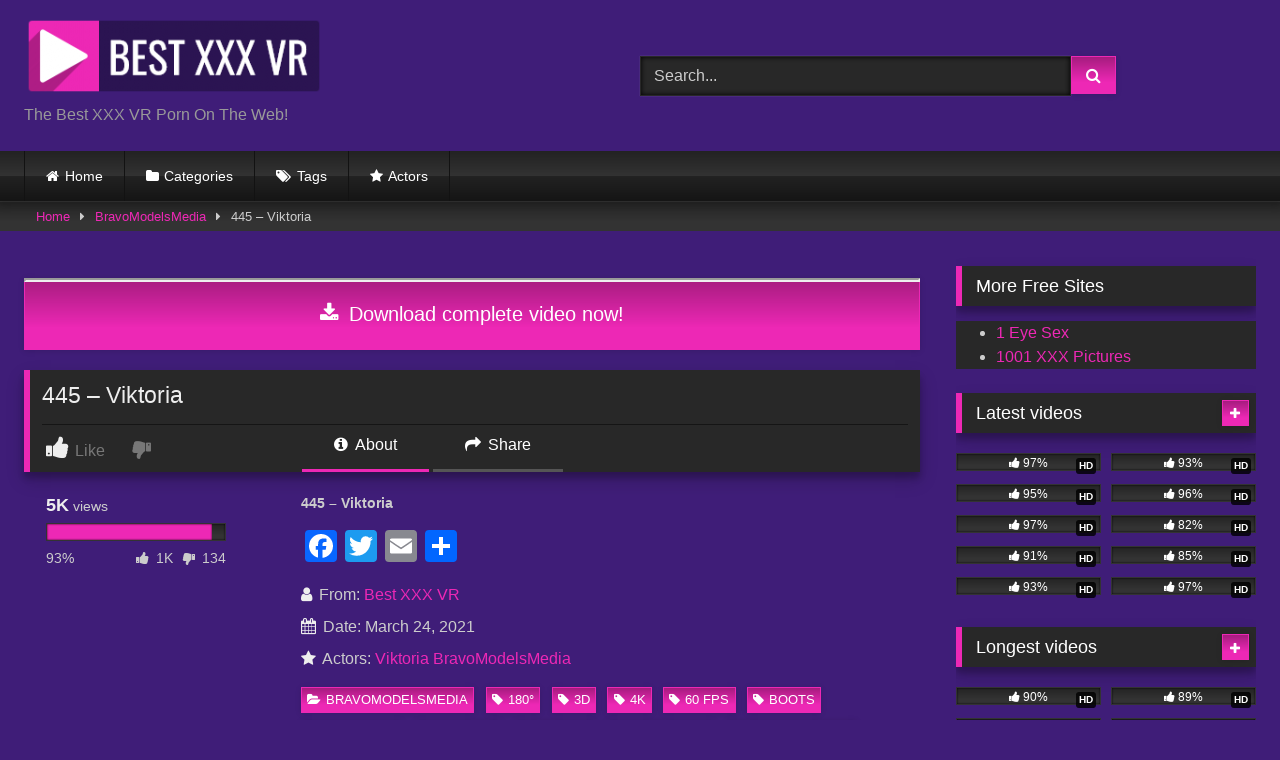

--- FILE ---
content_type: text/html; charset=UTF-8
request_url: https://bestxxxvr.com/vr-videos/bravomodelsmedia/445-viktoria/
body_size: 20089
content:
<!DOCTYPE html>


<html lang="en-US">
<head>
<meta charset="UTF-8">
<meta content='width=device-width, initial-scale=1.0, maximum-scale=1.0, user-scalable=0' name='viewport' />
<link rel="profile" href="https://gmpg.org/xfn/11">
<link rel="icon" href="
https://bestxxxvr.com/vr-videos/wp-content/uploads/2022/11/Best-XXX-VR-Favicon.png">

<!-- Meta social networks -->

<!-- Meta Facebook -->
<meta property="fb:app_id" content="966242223397117" />
<meta property="og:url" content="https://bestxxxvr.com/vr-videos/bravomodelsmedia/445-viktoria/" />
<meta property="og:type" content="article" />
<meta property="og:title" content="445 - Viktoria" />
<meta property="og:description" content="445 &#8211; Viktoria" />
<meta property="og:image" content="https://bestxxxvr.com/vr-videos/wp-content/uploads/2022/12/445-Viktoria.jpg" />
<meta property="og:image:width" content="200" />
<meta property="og:image:height" content="200" />

<!-- Meta Twitter -->
<meta name="twitter:card" content="summary">
<!--<meta name="twitter:site" content="@site_username">-->
<meta name="twitter:title" content="445 - Viktoria">
<meta name="twitter:description" content="445 &#8211; Viktoria">
<!--<meta name="twitter:creator" content="@creator_username">-->
<meta name="twitter:image" content="https://bestxxxvr.com/vr-videos/wp-content/uploads/2022/12/445-Viktoria.jpg">
<!--<meta name="twitter:domain" content="YourDomain.com">-->

<!-- Temp Style -->
<style>
	.post-thumbnail {
		aspect-ratio: 16/9;
	}
	.post-thumbnail video,
	.post-thumbnail img {
		object-fit: contain;
	}

	.video-debounce-bar {
		background: #ED28B5!important;
	}

			
			button,
		.button,
		input[type="button"],
		input[type="reset"],
		input[type="submit"],
		.label,
		.label:visited,
		.pagination ul li a,
		.widget_categories ul li a,
		.comment-reply-link,
		a.tag-cloud-link,
		.template-actors li a {
			background: -moz-linear-gradient(top, rgba(0,0,0,0.3) 0%, rgba(0,0,0,0) 70%); /* FF3.6-15 */
			background: -webkit-linear-gradient(top, rgba(0,0,0,0.3) 0%,rgba(0,0,0,0) 70%); /* Chrome10-25,Safari5.1-6 */
			background: linear-gradient(to bottom, rgba(0,0,0,0.3) 0%,rgba(0,0,0,0) 70%); /* W3C, IE10+, FF16+, Chrome26+, Opera12+, Safari7+ */
			filter: progid:DXImageTransform.Microsoft.gradient( startColorstr='#a62b2b2b', endColorstr='#00000000',GradientType=0 ); /* IE6-9 */
			-moz-box-shadow: 0 1px 6px 0 rgba(0, 0, 0, 0.12);
			-webkit-box-shadow: 0 1px 6px 0 rgba(0, 0, 0, 0.12);
			-o-box-shadow: 0 1px 6px 0 rgba(0, 0, 0, 0.12);
			box-shadow: 0 1px 6px 0 rgba(0, 0, 0, 0.12);
		}
		input[type="text"],
		input[type="email"],
		input[type="url"],
		input[type="password"],
		input[type="search"],
		input[type="number"],
		input[type="tel"],
		input[type="range"],
		input[type="date"],
		input[type="month"],
		input[type="week"],
		input[type="time"],
		input[type="datetime"],
		input[type="datetime-local"],
		input[type="color"],
		select,
		textarea,
		.wp-editor-container {
			-moz-box-shadow: 0 0 1px rgba(255, 255, 255, 0.3), 0 0 5px black inset;
			-webkit-box-shadow: 0 0 1px rgba(255, 255, 255, 0.3), 0 0 5px black inset;
			-o-box-shadow: 0 0 1px rgba(255, 255, 255, 0.3), 0 0 5px black inset;
			box-shadow: 0 0 1px rgba(255, 255, 255, 0.3), 0 0 5px black inset;
		}
		#site-navigation {
			background: #222222;
			background: -moz-linear-gradient(top, #222222 0%, #333333 50%, #222222 51%, #151515 100%);
			background: -webkit-linear-gradient(top, #222222 0%,#333333 50%,#222222 51%,#151515 100%);
			background: linear-gradient(to bottom, #222222 0%,#333333 50%,#222222 51%,#151515 100%);
			filter: progid:DXImageTransform.Microsoft.gradient( startColorstr='#222222', endColorstr='#151515',GradientType=0 );
			-moz-box-shadow: 0 6px 6px 0 rgba(0, 0, 0, 0.12);
			-webkit-box-shadow: 0 6px 6px 0 rgba(0, 0, 0, 0.12);
			-o-box-shadow: 0 6px 6px 0 rgba(0, 0, 0, 0.12);
			box-shadow: 0 6px 6px 0 rgba(0, 0, 0, 0.12);
		}
		#site-navigation > ul > li:hover > a,
		#site-navigation ul li.current-menu-item a {
			background: -moz-linear-gradient(top, rgba(0,0,0,0.3) 0%, rgba(0,0,0,0) 70%);
			background: -webkit-linear-gradient(top, rgba(0,0,0,0.3) 0%,rgba(0,0,0,0) 70%);
			background: linear-gradient(to bottom, rgba(0,0,0,0.3) 0%,rgba(0,0,0,0) 70%);
			filter: progid:DXImageTransform.Microsoft.gradient( startColorstr='#a62b2b2b', endColorstr='#00000000',GradientType=0 );
			-moz-box-shadow: inset 0px 0px 2px 0px #000000;
			-webkit-box-shadow: inset 0px 0px 2px 0px #000000;
			-o-box-shadow: inset 0px 0px 2px 0px #000000;
			box-shadow: inset 0px 0px 2px 0px #000000;
			filter:progid:DXImageTransform.Microsoft.Shadow(color=#000000, Direction=NaN, Strength=2);
		}
		.rating-bar,
		.categories-list .thumb-block .entry-header,
		.actors-list .thumb-block .entry-header,
		#filters .filters-select,
		#filters .filters-options {
			background: -moz-linear-gradient(top, rgba(0,0,0,0.3) 0%, rgba(0,0,0,0) 70%); /* FF3.6-15 */
			background: -webkit-linear-gradient(top, rgba(0,0,0,0.3) 0%,rgba(0,0,0,0) 70%); /* Chrome10-25,Safari5.1-6 */
			background: linear-gradient(to bottom, rgba(0,0,0,0.3) 0%,rgba(0,0,0,0) 70%); /* W3C, IE10+, FF16+, Chrome26+, Opera12+, Safari7+ */
			-moz-box-shadow: inset 0px 0px 2px 0px #000000;
			-webkit-box-shadow: inset 0px 0px 2px 0px #000000;
			-o-box-shadow: inset 0px 0px 2px 0px #000000;
			box-shadow: inset 0px 0px 2px 0px #000000;
			filter:progid:DXImageTransform.Microsoft.Shadow(color=#000000, Direction=NaN, Strength=2);
		}
		.breadcrumbs-area {
			background: -moz-linear-gradient(top, rgba(0,0,0,0.3) 0%, rgba(0,0,0,0) 70%); /* FF3.6-15 */
			background: -webkit-linear-gradient(top, rgba(0,0,0,0.3) 0%,rgba(0,0,0,0) 70%); /* Chrome10-25,Safari5.1-6 */
			background: linear-gradient(to bottom, rgba(0,0,0,0.3) 0%,rgba(0,0,0,0) 70%); /* W3C, IE10+, FF16+, Chrome26+, Opera12+, Safari7+ */
		}
	
	.site-title a {
		font-family: Open Sans;
		font-size: 36px;
	}
	.site-branding .logo img {
		max-width: 300px;
		max-height: 80px;
		margin-top: 0px;
		margin-left: 0px;
	}
	a,
	.site-title a i,
	.thumb-block:hover .rating-bar i,
	.categories-list .thumb-block:hover .entry-header .cat-title:before,
	.required,
	.like #more:hover i,
	.dislike #less:hover i,
	.top-bar i:hover,
	.main-navigation .menu-item-has-children > a:after,
	.menu-toggle i,
	.main-navigation.toggled li:hover > a,
	.main-navigation.toggled li.focus > a,
	.main-navigation.toggled li.current_page_item > a,
	.main-navigation.toggled li.current-menu-item > a,
	#filters .filters-select:after,
	.morelink i,
	.top-bar .membership a i,
	.thumb-block:hover .photos-count i {
		color: #ED28B5;
	}
	button,
	.button,
	input[type="button"],
	input[type="reset"],
	input[type="submit"],
	.label,
	.pagination ul li a.current,
	.pagination ul li a:hover,
	body #filters .label.secondary.active,
	.label.secondary:hover,
	.main-navigation li:hover > a,
	.main-navigation li.focus > a,
	.main-navigation li.current_page_item > a,
	.main-navigation li.current-menu-item > a,
	.widget_categories ul li a:hover,
	.comment-reply-link,
	a.tag-cloud-link:hover,
	.template-actors li a:hover {
		border-color: #ED28B5!important;
		background-color: #ED28B5!important;
	}
	.rating-bar-meter,
	.vjs-play-progress,
	#filters .filters-options span:hover,
	.bx-wrapper .bx-controls-direction a,
	.top-bar .social-share a:hover,
	.thumb-block:hover span.hd-video,
	.featured-carousel .slide a:hover span.hd-video,
	.appContainer .ctaButton {
		background-color: #ED28B5!important;
	}
	#video-tabs button.tab-link.active,
	.title-block,
	.widget-title,
	.page-title,
	.page .entry-title,
	.comments-title,
	.comment-reply-title,
	.morelink:hover {
		border-color: #ED28B5!important;
	}

	/* Small desktops ----------- */
	@media only screen  and (min-width : 64.001em) and (max-width : 84em) {
		#main .thumb-block {
			width: 20%!important;
		}
	}

	/* Desktops and laptops ----------- */
	@media only screen  and (min-width : 84.001em) {
		#main .thumb-block {
			width: 20%!important;
		}
	}

</style>

<!-- Google Analytics -->
<!-- Google tag (gtag.js) -->
<script async src="https://www.googletagmanager.com/gtag/js?id=G-FBRNLZ3MPX"></script>
<script>
  window.dataLayer = window.dataLayer || [];
  function gtag(){dataLayer.push(arguments);}
  gtag('js', new Date());

  gtag('config', 'G-FBRNLZ3MPX');
</script>
<!-- Meta Verification -->

<meta name='robots' content='index, follow, max-image-preview:large, max-snippet:-1, max-video-preview:-1' />

	<!-- This site is optimized with the Yoast SEO Premium plugin v26.2 (Yoast SEO v26.6) - https://yoast.com/wordpress/plugins/seo/ -->
	<title>445 - Viktoria</title>
	<meta name="description" content="445 - Viktoria" />
	<link rel="canonical" href="https://bestxxxvr.com/vr-videos/bravomodelsmedia/445-viktoria/" />
	<meta property="og:locale" content="en_US" />
	<meta property="og:type" content="article" />
	<meta property="og:title" content="445 - Viktoria" />
	<meta property="og:description" content="445 - Viktoria" />
	<meta property="og:url" content="https://bestxxxvr.com/vr-videos/bravomodelsmedia/445-viktoria/" />
	<meta property="og:site_name" content="Best XXX VR" />
	<meta property="article:published_time" content="2021-03-24T03:19:46+00:00" />
	<meta property="article:modified_time" content="2022-12-01T15:58:54+00:00" />
	<meta property="og:image" content="https://bestxxxvr.com/vr-videos/wp-content/uploads/2022/12/445-Viktoria.jpg" />
	<meta property="og:image:width" content="786" />
	<meta property="og:image:height" content="830" />
	<meta property="og:image:type" content="image/jpeg" />
	<meta name="author" content="Best XXX VR" />
	<meta name="twitter:card" content="summary_large_image" />
	<meta name="twitter:label1" content="Written by" />
	<meta name="twitter:data1" content="Best XXX VR" />
	<script type="application/ld+json" class="yoast-schema-graph">{"@context":"https://schema.org","@graph":[{"@type":"Article","@id":"https://bestxxxvr.com/vr-videos/bravomodelsmedia/445-viktoria/#article","isPartOf":{"@id":"https://bestxxxvr.com/vr-videos/bravomodelsmedia/445-viktoria/"},"author":{"name":"Best XXX VR","@id":"https://bestxxxvr.com/vr-videos/#/schema/person/3d7e9ba41ecfa06023111fdea2249aeb"},"headline":"445 &#8211; Viktoria","datePublished":"2021-03-24T03:19:46+00:00","dateModified":"2022-12-01T15:58:54+00:00","mainEntityOfPage":{"@id":"https://bestxxxvr.com/vr-videos/bravomodelsmedia/445-viktoria/"},"wordCount":4,"publisher":{"@id":"https://bestxxxvr.com/vr-videos/#organization"},"image":{"@id":"https://bestxxxvr.com/vr-videos/bravomodelsmedia/445-viktoria/#primaryimage"},"thumbnailUrl":"https://bestxxxvr.com/vr-videos/wp-content/uploads/2022/12/445-Viktoria.jpg","keywords":["180°","3D","4K","60 FPS","boots","costumes","no male","nylons","pantyhose","shaved pussy","solo models","toys / dildos"],"articleSection":["BravoModelsMedia"],"inLanguage":"en-US"},{"@type":"WebPage","@id":"https://bestxxxvr.com/vr-videos/bravomodelsmedia/445-viktoria/","url":"https://bestxxxvr.com/vr-videos/bravomodelsmedia/445-viktoria/","name":"445 - Viktoria","isPartOf":{"@id":"https://bestxxxvr.com/vr-videos/#website"},"primaryImageOfPage":{"@id":"https://bestxxxvr.com/vr-videos/bravomodelsmedia/445-viktoria/#primaryimage"},"image":{"@id":"https://bestxxxvr.com/vr-videos/bravomodelsmedia/445-viktoria/#primaryimage"},"thumbnailUrl":"https://bestxxxvr.com/vr-videos/wp-content/uploads/2022/12/445-Viktoria.jpg","datePublished":"2021-03-24T03:19:46+00:00","dateModified":"2022-12-01T15:58:54+00:00","description":"445 - Viktoria","breadcrumb":{"@id":"https://bestxxxvr.com/vr-videos/bravomodelsmedia/445-viktoria/#breadcrumb"},"inLanguage":"en-US","potentialAction":[{"@type":"ReadAction","target":["https://bestxxxvr.com/vr-videos/bravomodelsmedia/445-viktoria/"]}]},{"@type":"ImageObject","inLanguage":"en-US","@id":"https://bestxxxvr.com/vr-videos/bravomodelsmedia/445-viktoria/#primaryimage","url":"https://bestxxxvr.com/vr-videos/wp-content/uploads/2022/12/445-Viktoria.jpg","contentUrl":"https://bestxxxvr.com/vr-videos/wp-content/uploads/2022/12/445-Viktoria.jpg","width":786,"height":830,"caption":"445 - Viktoria"},{"@type":"BreadcrumbList","@id":"https://bestxxxvr.com/vr-videos/bravomodelsmedia/445-viktoria/#breadcrumb","itemListElement":[{"@type":"ListItem","position":1,"name":"Home","item":"https://bestxxxvr.com/vr-videos/"},{"@type":"ListItem","position":2,"name":"445 &#8211; Viktoria"}]},{"@type":"WebSite","@id":"https://bestxxxvr.com/vr-videos/#website","url":"https://bestxxxvr.com/vr-videos/","name":"Best XXX VR","description":"The Best XXX VR Porn On The Web!","publisher":{"@id":"https://bestxxxvr.com/vr-videos/#organization"},"potentialAction":[{"@type":"SearchAction","target":{"@type":"EntryPoint","urlTemplate":"https://bestxxxvr.com/vr-videos/?s={search_term_string}"},"query-input":{"@type":"PropertyValueSpecification","valueRequired":true,"valueName":"search_term_string"}}],"inLanguage":"en-US"},{"@type":"Organization","@id":"https://bestxxxvr.com/vr-videos/#organization","name":"Best XXX VR","url":"https://bestxxxvr.com/vr-videos/","logo":{"@type":"ImageObject","inLanguage":"en-US","@id":"https://bestxxxvr.com/vr-videos/#/schema/logo/image/","url":"https://bestxxxvr.com/vr-videos/wp-content/uploads/2022/11/Best-XXX-VR-Logo-300x80-1.png","contentUrl":"https://bestxxxvr.com/vr-videos/wp-content/uploads/2022/11/Best-XXX-VR-Logo-300x80-1.png","width":300,"height":80,"caption":"Best XXX VR"},"image":{"@id":"https://bestxxxvr.com/vr-videos/#/schema/logo/image/"}},{"@type":"Person","@id":"https://bestxxxvr.com/vr-videos/#/schema/person/3d7e9ba41ecfa06023111fdea2249aeb","name":"Best XXX VR","image":{"@type":"ImageObject","inLanguage":"en-US","@id":"https://bestxxxvr.com/vr-videos/#/schema/person/image/","url":"https://secure.gravatar.com/avatar/02b5694040976ce09fd2653103ec9d59f581518fa17a6cd796039f0f306cf7f4?s=96&d=mm&r=g","contentUrl":"https://secure.gravatar.com/avatar/02b5694040976ce09fd2653103ec9d59f581518fa17a6cd796039f0f306cf7f4?s=96&d=mm&r=g","caption":"Best XXX VR"},"sameAs":["https://bestxxxvr.com/vr-videos"],"url":"https://bestxxxvr.com/vr-videos/author/best-xxx-vr/"}]}</script>
	<!-- / Yoast SEO Premium plugin. -->


<link rel='dns-prefetch' href='//static.addtoany.com' />
<link rel='dns-prefetch' href='//vjs.zencdn.net' />
<link rel='dns-prefetch' href='//unpkg.com' />
<link rel="alternate" type="application/rss+xml" title="Best XXX VR &raquo; Feed" href="https://bestxxxvr.com/vr-videos/feed/" />
<link rel="alternate" type="application/rss+xml" title="Best XXX VR &raquo; Comments Feed" href="https://bestxxxvr.com/vr-videos/comments/feed/" />
<link rel="alternate" type="application/rss+xml" title="Best XXX VR &raquo; 445 &#8211; Viktoria Comments Feed" href="https://bestxxxvr.com/vr-videos/bravomodelsmedia/445-viktoria/feed/" />
<link rel="alternate" title="oEmbed (JSON)" type="application/json+oembed" href="https://bestxxxvr.com/vr-videos/wp-json/oembed/1.0/embed?url=https%3A%2F%2Fbestxxxvr.com%2Fvr-videos%2Fbravomodelsmedia%2F445-viktoria%2F" />
<link rel="alternate" title="oEmbed (XML)" type="text/xml+oembed" href="https://bestxxxvr.com/vr-videos/wp-json/oembed/1.0/embed?url=https%3A%2F%2Fbestxxxvr.com%2Fvr-videos%2Fbravomodelsmedia%2F445-viktoria%2F&#038;format=xml" />
<style id='wp-img-auto-sizes-contain-inline-css' type='text/css'>
img:is([sizes=auto i],[sizes^="auto," i]){contain-intrinsic-size:3000px 1500px}
/*# sourceURL=wp-img-auto-sizes-contain-inline-css */
</style>
<style id='wp-emoji-styles-inline-css' type='text/css'>

	img.wp-smiley, img.emoji {
		display: inline !important;
		border: none !important;
		box-shadow: none !important;
		height: 1em !important;
		width: 1em !important;
		margin: 0 0.07em !important;
		vertical-align: -0.1em !important;
		background: none !important;
		padding: 0 !important;
	}
/*# sourceURL=wp-emoji-styles-inline-css */
</style>
<style id='wp-block-library-inline-css' type='text/css'>
:root{--wp-block-synced-color:#7a00df;--wp-block-synced-color--rgb:122,0,223;--wp-bound-block-color:var(--wp-block-synced-color);--wp-editor-canvas-background:#ddd;--wp-admin-theme-color:#007cba;--wp-admin-theme-color--rgb:0,124,186;--wp-admin-theme-color-darker-10:#006ba1;--wp-admin-theme-color-darker-10--rgb:0,107,160.5;--wp-admin-theme-color-darker-20:#005a87;--wp-admin-theme-color-darker-20--rgb:0,90,135;--wp-admin-border-width-focus:2px}@media (min-resolution:192dpi){:root{--wp-admin-border-width-focus:1.5px}}.wp-element-button{cursor:pointer}:root .has-very-light-gray-background-color{background-color:#eee}:root .has-very-dark-gray-background-color{background-color:#313131}:root .has-very-light-gray-color{color:#eee}:root .has-very-dark-gray-color{color:#313131}:root .has-vivid-green-cyan-to-vivid-cyan-blue-gradient-background{background:linear-gradient(135deg,#00d084,#0693e3)}:root .has-purple-crush-gradient-background{background:linear-gradient(135deg,#34e2e4,#4721fb 50%,#ab1dfe)}:root .has-hazy-dawn-gradient-background{background:linear-gradient(135deg,#faaca8,#dad0ec)}:root .has-subdued-olive-gradient-background{background:linear-gradient(135deg,#fafae1,#67a671)}:root .has-atomic-cream-gradient-background{background:linear-gradient(135deg,#fdd79a,#004a59)}:root .has-nightshade-gradient-background{background:linear-gradient(135deg,#330968,#31cdcf)}:root .has-midnight-gradient-background{background:linear-gradient(135deg,#020381,#2874fc)}:root{--wp--preset--font-size--normal:16px;--wp--preset--font-size--huge:42px}.has-regular-font-size{font-size:1em}.has-larger-font-size{font-size:2.625em}.has-normal-font-size{font-size:var(--wp--preset--font-size--normal)}.has-huge-font-size{font-size:var(--wp--preset--font-size--huge)}.has-text-align-center{text-align:center}.has-text-align-left{text-align:left}.has-text-align-right{text-align:right}.has-fit-text{white-space:nowrap!important}#end-resizable-editor-section{display:none}.aligncenter{clear:both}.items-justified-left{justify-content:flex-start}.items-justified-center{justify-content:center}.items-justified-right{justify-content:flex-end}.items-justified-space-between{justify-content:space-between}.screen-reader-text{border:0;clip-path:inset(50%);height:1px;margin:-1px;overflow:hidden;padding:0;position:absolute;width:1px;word-wrap:normal!important}.screen-reader-text:focus{background-color:#ddd;clip-path:none;color:#444;display:block;font-size:1em;height:auto;left:5px;line-height:normal;padding:15px 23px 14px;text-decoration:none;top:5px;width:auto;z-index:100000}html :where(.has-border-color){border-style:solid}html :where([style*=border-top-color]){border-top-style:solid}html :where([style*=border-right-color]){border-right-style:solid}html :where([style*=border-bottom-color]){border-bottom-style:solid}html :where([style*=border-left-color]){border-left-style:solid}html :where([style*=border-width]){border-style:solid}html :where([style*=border-top-width]){border-top-style:solid}html :where([style*=border-right-width]){border-right-style:solid}html :where([style*=border-bottom-width]){border-bottom-style:solid}html :where([style*=border-left-width]){border-left-style:solid}html :where(img[class*=wp-image-]){height:auto;max-width:100%}:where(figure){margin:0 0 1em}html :where(.is-position-sticky){--wp-admin--admin-bar--position-offset:var(--wp-admin--admin-bar--height,0px)}@media screen and (max-width:600px){html :where(.is-position-sticky){--wp-admin--admin-bar--position-offset:0px}}

/*# sourceURL=wp-block-library-inline-css */
</style><style id='global-styles-inline-css' type='text/css'>
:root{--wp--preset--aspect-ratio--square: 1;--wp--preset--aspect-ratio--4-3: 4/3;--wp--preset--aspect-ratio--3-4: 3/4;--wp--preset--aspect-ratio--3-2: 3/2;--wp--preset--aspect-ratio--2-3: 2/3;--wp--preset--aspect-ratio--16-9: 16/9;--wp--preset--aspect-ratio--9-16: 9/16;--wp--preset--color--black: #000000;--wp--preset--color--cyan-bluish-gray: #abb8c3;--wp--preset--color--white: #ffffff;--wp--preset--color--pale-pink: #f78da7;--wp--preset--color--vivid-red: #cf2e2e;--wp--preset--color--luminous-vivid-orange: #ff6900;--wp--preset--color--luminous-vivid-amber: #fcb900;--wp--preset--color--light-green-cyan: #7bdcb5;--wp--preset--color--vivid-green-cyan: #00d084;--wp--preset--color--pale-cyan-blue: #8ed1fc;--wp--preset--color--vivid-cyan-blue: #0693e3;--wp--preset--color--vivid-purple: #9b51e0;--wp--preset--gradient--vivid-cyan-blue-to-vivid-purple: linear-gradient(135deg,rgb(6,147,227) 0%,rgb(155,81,224) 100%);--wp--preset--gradient--light-green-cyan-to-vivid-green-cyan: linear-gradient(135deg,rgb(122,220,180) 0%,rgb(0,208,130) 100%);--wp--preset--gradient--luminous-vivid-amber-to-luminous-vivid-orange: linear-gradient(135deg,rgb(252,185,0) 0%,rgb(255,105,0) 100%);--wp--preset--gradient--luminous-vivid-orange-to-vivid-red: linear-gradient(135deg,rgb(255,105,0) 0%,rgb(207,46,46) 100%);--wp--preset--gradient--very-light-gray-to-cyan-bluish-gray: linear-gradient(135deg,rgb(238,238,238) 0%,rgb(169,184,195) 100%);--wp--preset--gradient--cool-to-warm-spectrum: linear-gradient(135deg,rgb(74,234,220) 0%,rgb(151,120,209) 20%,rgb(207,42,186) 40%,rgb(238,44,130) 60%,rgb(251,105,98) 80%,rgb(254,248,76) 100%);--wp--preset--gradient--blush-light-purple: linear-gradient(135deg,rgb(255,206,236) 0%,rgb(152,150,240) 100%);--wp--preset--gradient--blush-bordeaux: linear-gradient(135deg,rgb(254,205,165) 0%,rgb(254,45,45) 50%,rgb(107,0,62) 100%);--wp--preset--gradient--luminous-dusk: linear-gradient(135deg,rgb(255,203,112) 0%,rgb(199,81,192) 50%,rgb(65,88,208) 100%);--wp--preset--gradient--pale-ocean: linear-gradient(135deg,rgb(255,245,203) 0%,rgb(182,227,212) 50%,rgb(51,167,181) 100%);--wp--preset--gradient--electric-grass: linear-gradient(135deg,rgb(202,248,128) 0%,rgb(113,206,126) 100%);--wp--preset--gradient--midnight: linear-gradient(135deg,rgb(2,3,129) 0%,rgb(40,116,252) 100%);--wp--preset--font-size--small: 13px;--wp--preset--font-size--medium: 20px;--wp--preset--font-size--large: 36px;--wp--preset--font-size--x-large: 42px;--wp--preset--spacing--20: 0.44rem;--wp--preset--spacing--30: 0.67rem;--wp--preset--spacing--40: 1rem;--wp--preset--spacing--50: 1.5rem;--wp--preset--spacing--60: 2.25rem;--wp--preset--spacing--70: 3.38rem;--wp--preset--spacing--80: 5.06rem;--wp--preset--shadow--natural: 6px 6px 9px rgba(0, 0, 0, 0.2);--wp--preset--shadow--deep: 12px 12px 50px rgba(0, 0, 0, 0.4);--wp--preset--shadow--sharp: 6px 6px 0px rgba(0, 0, 0, 0.2);--wp--preset--shadow--outlined: 6px 6px 0px -3px rgb(255, 255, 255), 6px 6px rgb(0, 0, 0);--wp--preset--shadow--crisp: 6px 6px 0px rgb(0, 0, 0);}:where(.is-layout-flex){gap: 0.5em;}:where(.is-layout-grid){gap: 0.5em;}body .is-layout-flex{display: flex;}.is-layout-flex{flex-wrap: wrap;align-items: center;}.is-layout-flex > :is(*, div){margin: 0;}body .is-layout-grid{display: grid;}.is-layout-grid > :is(*, div){margin: 0;}:where(.wp-block-columns.is-layout-flex){gap: 2em;}:where(.wp-block-columns.is-layout-grid){gap: 2em;}:where(.wp-block-post-template.is-layout-flex){gap: 1.25em;}:where(.wp-block-post-template.is-layout-grid){gap: 1.25em;}.has-black-color{color: var(--wp--preset--color--black) !important;}.has-cyan-bluish-gray-color{color: var(--wp--preset--color--cyan-bluish-gray) !important;}.has-white-color{color: var(--wp--preset--color--white) !important;}.has-pale-pink-color{color: var(--wp--preset--color--pale-pink) !important;}.has-vivid-red-color{color: var(--wp--preset--color--vivid-red) !important;}.has-luminous-vivid-orange-color{color: var(--wp--preset--color--luminous-vivid-orange) !important;}.has-luminous-vivid-amber-color{color: var(--wp--preset--color--luminous-vivid-amber) !important;}.has-light-green-cyan-color{color: var(--wp--preset--color--light-green-cyan) !important;}.has-vivid-green-cyan-color{color: var(--wp--preset--color--vivid-green-cyan) !important;}.has-pale-cyan-blue-color{color: var(--wp--preset--color--pale-cyan-blue) !important;}.has-vivid-cyan-blue-color{color: var(--wp--preset--color--vivid-cyan-blue) !important;}.has-vivid-purple-color{color: var(--wp--preset--color--vivid-purple) !important;}.has-black-background-color{background-color: var(--wp--preset--color--black) !important;}.has-cyan-bluish-gray-background-color{background-color: var(--wp--preset--color--cyan-bluish-gray) !important;}.has-white-background-color{background-color: var(--wp--preset--color--white) !important;}.has-pale-pink-background-color{background-color: var(--wp--preset--color--pale-pink) !important;}.has-vivid-red-background-color{background-color: var(--wp--preset--color--vivid-red) !important;}.has-luminous-vivid-orange-background-color{background-color: var(--wp--preset--color--luminous-vivid-orange) !important;}.has-luminous-vivid-amber-background-color{background-color: var(--wp--preset--color--luminous-vivid-amber) !important;}.has-light-green-cyan-background-color{background-color: var(--wp--preset--color--light-green-cyan) !important;}.has-vivid-green-cyan-background-color{background-color: var(--wp--preset--color--vivid-green-cyan) !important;}.has-pale-cyan-blue-background-color{background-color: var(--wp--preset--color--pale-cyan-blue) !important;}.has-vivid-cyan-blue-background-color{background-color: var(--wp--preset--color--vivid-cyan-blue) !important;}.has-vivid-purple-background-color{background-color: var(--wp--preset--color--vivid-purple) !important;}.has-black-border-color{border-color: var(--wp--preset--color--black) !important;}.has-cyan-bluish-gray-border-color{border-color: var(--wp--preset--color--cyan-bluish-gray) !important;}.has-white-border-color{border-color: var(--wp--preset--color--white) !important;}.has-pale-pink-border-color{border-color: var(--wp--preset--color--pale-pink) !important;}.has-vivid-red-border-color{border-color: var(--wp--preset--color--vivid-red) !important;}.has-luminous-vivid-orange-border-color{border-color: var(--wp--preset--color--luminous-vivid-orange) !important;}.has-luminous-vivid-amber-border-color{border-color: var(--wp--preset--color--luminous-vivid-amber) !important;}.has-light-green-cyan-border-color{border-color: var(--wp--preset--color--light-green-cyan) !important;}.has-vivid-green-cyan-border-color{border-color: var(--wp--preset--color--vivid-green-cyan) !important;}.has-pale-cyan-blue-border-color{border-color: var(--wp--preset--color--pale-cyan-blue) !important;}.has-vivid-cyan-blue-border-color{border-color: var(--wp--preset--color--vivid-cyan-blue) !important;}.has-vivid-purple-border-color{border-color: var(--wp--preset--color--vivid-purple) !important;}.has-vivid-cyan-blue-to-vivid-purple-gradient-background{background: var(--wp--preset--gradient--vivid-cyan-blue-to-vivid-purple) !important;}.has-light-green-cyan-to-vivid-green-cyan-gradient-background{background: var(--wp--preset--gradient--light-green-cyan-to-vivid-green-cyan) !important;}.has-luminous-vivid-amber-to-luminous-vivid-orange-gradient-background{background: var(--wp--preset--gradient--luminous-vivid-amber-to-luminous-vivid-orange) !important;}.has-luminous-vivid-orange-to-vivid-red-gradient-background{background: var(--wp--preset--gradient--luminous-vivid-orange-to-vivid-red) !important;}.has-very-light-gray-to-cyan-bluish-gray-gradient-background{background: var(--wp--preset--gradient--very-light-gray-to-cyan-bluish-gray) !important;}.has-cool-to-warm-spectrum-gradient-background{background: var(--wp--preset--gradient--cool-to-warm-spectrum) !important;}.has-blush-light-purple-gradient-background{background: var(--wp--preset--gradient--blush-light-purple) !important;}.has-blush-bordeaux-gradient-background{background: var(--wp--preset--gradient--blush-bordeaux) !important;}.has-luminous-dusk-gradient-background{background: var(--wp--preset--gradient--luminous-dusk) !important;}.has-pale-ocean-gradient-background{background: var(--wp--preset--gradient--pale-ocean) !important;}.has-electric-grass-gradient-background{background: var(--wp--preset--gradient--electric-grass) !important;}.has-midnight-gradient-background{background: var(--wp--preset--gradient--midnight) !important;}.has-small-font-size{font-size: var(--wp--preset--font-size--small) !important;}.has-medium-font-size{font-size: var(--wp--preset--font-size--medium) !important;}.has-large-font-size{font-size: var(--wp--preset--font-size--large) !important;}.has-x-large-font-size{font-size: var(--wp--preset--font-size--x-large) !important;}
/*# sourceURL=global-styles-inline-css */
</style>

<style id='classic-theme-styles-inline-css' type='text/css'>
/*! This file is auto-generated */
.wp-block-button__link{color:#fff;background-color:#32373c;border-radius:9999px;box-shadow:none;text-decoration:none;padding:calc(.667em + 2px) calc(1.333em + 2px);font-size:1.125em}.wp-block-file__button{background:#32373c;color:#fff;text-decoration:none}
/*# sourceURL=/wp-includes/css/classic-themes.min.css */
</style>
<link rel='stylesheet' id='wpa-css-css' href='https://bestxxxvr.com/vr-videos/wp-content/plugins/honeypot/includes/css/wpa.css?ver=2.3.04' type='text/css' media='all' />
<link rel='stylesheet' id='wpst-font-awesome-css' href='https://bestxxxvr.com/vr-videos/wp-content/themes/retrotube/assets/stylesheets/font-awesome/css/font-awesome.min.css?ver=4.7.0' type='text/css' media='all' />
<link rel='stylesheet' id='wpst-videojs-style-css' href='//vjs.zencdn.net/7.8.4/video-js.css?ver=7.8.4' type='text/css' media='all' />
<link rel='stylesheet' id='wpst-style-css' href='https://bestxxxvr.com/vr-videos/wp-content/themes/retrotube/style.css?ver=1.12.0.1765901236' type='text/css' media='all' />
<link rel='stylesheet' id='addtoany-css' href='https://bestxxxvr.com/vr-videos/wp-content/plugins/add-to-any/addtoany.min.css?ver=1.16' type='text/css' media='all' />
<script type="text/javascript" id="addtoany-core-js-before">
/* <![CDATA[ */
window.a2a_config=window.a2a_config||{};a2a_config.callbacks=[];a2a_config.overlays=[];a2a_config.templates={};

//# sourceURL=addtoany-core-js-before
/* ]]> */
</script>
<script type="text/javascript" defer src="https://static.addtoany.com/menu/page.js" id="addtoany-core-js"></script>
<script type="text/javascript" src="https://bestxxxvr.com/vr-videos/wp-includes/js/jquery/jquery.min.js?ver=3.7.1" id="jquery-core-js"></script>
<script type="text/javascript" src="https://bestxxxvr.com/vr-videos/wp-includes/js/jquery/jquery-migrate.min.js?ver=3.4.1" id="jquery-migrate-js"></script>
<script type="text/javascript" defer src="https://bestxxxvr.com/vr-videos/wp-content/plugins/add-to-any/addtoany.min.js?ver=1.1" id="addtoany-jquery-js"></script>
<link rel="https://api.w.org/" href="https://bestxxxvr.com/vr-videos/wp-json/" /><link rel="alternate" title="JSON" type="application/json" href="https://bestxxxvr.com/vr-videos/wp-json/wp/v2/posts/40607" /><link rel="EditURI" type="application/rsd+xml" title="RSD" href="https://bestxxxvr.com/vr-videos/xmlrpc.php?rsd" />
<meta name="generator" content="WordPress 6.9" />
<link rel='shortlink' href='https://bestxxxvr.com/vr-videos/?p=40607' />
<link rel="pingback" href="https://bestxxxvr.com/vr-videos/xmlrpc.php"><style type="text/css" id="custom-background-css">
body.custom-background { background-color: #3f1d78; }
</style>
	<link rel="icon" href="https://bestxxxvr.com/vr-videos/wp-content/uploads/2022/11/cropped-Best-XXX-VR-Favicon-32x32.png" sizes="32x32" />
<link rel="icon" href="https://bestxxxvr.com/vr-videos/wp-content/uploads/2022/11/cropped-Best-XXX-VR-Favicon-192x192.png" sizes="192x192" />
<link rel="apple-touch-icon" href="https://bestxxxvr.com/vr-videos/wp-content/uploads/2022/11/cropped-Best-XXX-VR-Favicon-180x180.png" />
<meta name="msapplication-TileImage" content="https://bestxxxvr.com/vr-videos/wp-content/uploads/2022/11/cropped-Best-XXX-VR-Favicon-270x270.png" />
		<style type="text/css" id="wp-custom-css">
			.tag-cloud-link {
	text-transform: uppercase;
}
.tags-list {
	text-transform: uppercase;
}
.wpst-tag-filter-widget {
	background-color: #282828
}		</style>
		</head>

<body
class="wp-singular post-template-default single single-post postid-40607 single-format-video custom-background wp-embed-responsive wp-theme-retrotube">
<div id="page">
	<a class="skip-link screen-reader-text" href="#content">Skip to content</a>

	<header id="masthead" class="site-header" role="banner">

		
		<div class="site-branding row">
			<div class="logo">
									<a href="https://bestxxxvr.com/vr-videos/" rel="home" title="Best XXX VR"><img src="
										https://bestxxxvr.com/vr-videos/wp-content/uploads/2022/11/Best-XXX-VR-Logo-300x80-1.png					" alt="Best XXX VR"></a>
				
									<p class="site-description">
											The Best XXX VR Porn On The Web!					</p>
							</div>
							<div class="header-search ">
	<form method="get" id="searchform" action="https://bestxxxvr.com/vr-videos/">        
					<input class="input-group-field" value="Search..." name="s" id="s" onfocus="if (this.value == 'Search...') {this.value = '';}" onblur="if (this.value == '') {this.value = 'Search...';}" type="text" />
				
		<input class="button fa-input" type="submit" id="searchsubmit" value="&#xf002;" />        
	</form>
</div>								</div><!-- .site-branding -->

		<nav id="site-navigation" class="main-navigation
		" role="navigation">
			<div id="head-mobile"></div>
			<div class="button-nav"></div>
			<ul id="menu-main-menu" class="row"><li id="menu-item-12" class="home-icon menu-item menu-item-type-custom menu-item-object-custom menu-item-12"><a href="https://bestxxxvr.com">Home</a></li>
<li id="menu-item-13" class="cat-icon menu-item menu-item-type-post_type menu-item-object-page menu-item-13"><a href="https://bestxxxvr.com/vr-videos/categories/">Categories</a></li>
<li id="menu-item-14" class="tag-icon menu-item menu-item-type-post_type menu-item-object-page menu-item-14"><a href="https://bestxxxvr.com/vr-videos/tags/">Tags</a></li>
<li id="menu-item-15" class="star-icon menu-item menu-item-type-post_type menu-item-object-page menu-item-15"><a href="https://bestxxxvr.com/vr-videos/actors/">Actors</a></li>
</ul>		</nav><!-- #site-navigation -->

		<div class="clear"></div>

			</header><!-- #masthead -->

	<div class="breadcrumbs-area"><div class="row"><div id="breadcrumbs"><a href="https://bestxxxvr.com/vr-videos">Home</a><span class="separator"><i class="fa fa-caret-right"></i></span><a href="https://bestxxxvr.com/vr-videos/category/bravomodelsmedia/">BravoModelsMedia</a><span class="separator"><i class="fa fa-caret-right"></i></span><span class="current">445 &#8211; Viktoria</span></div></div></div>
	
	<div id="content" class="site-content row">
	<div id="primary" class="content-area with-sidebar-right">
		<main id="main" class="site-main with-sidebar-right" role="main">

		
<article id="post-40607" class="post-40607 post type-post status-publish format-video has-post-thumbnail hentry category-bravomodelsmedia tag-12 tag-3d tag-4k tag-60-fps tag-boots tag-costumes tag-no-male tag-nylons tag-pantyhose tag-shaved-pussy tag-solo-models tag-toys-dildos post_format-post-format-video actors-viktoria-bravomodelsmedia" itemprop="video" itemscope itemtype="https://schema.org/VideoObject">
	<meta itemprop="author" content="Best XXX VR" /><meta itemprop="name" content="445 &#8211; Viktoria" /><meta itemprop="description" content="445 &#8211; Viktoria" /><meta itemprop="description" content="445 - Viktoria" /><meta itemprop="duration" content="P0DT0H20M8S" /><meta itemprop="thumbnailUrl" content="https://bestxxxvr.com/vr-videos/wp-content/uploads/2022/12/445-Viktoria-640x360.jpg" /><meta itemprop="embedURL" content="https://www.sexlikereal.com/embed/video/id/23229?a=5cfa74549736fe6fe162d154" /><meta itemprop="uploadDate" content="2021-03-24T04:19:46+01:00" />	<header class="entry-header">
		
		<div class="video-player">
	<div class="responsive-player"><iframe src="https://www.sexlikereal.com/embed/video/id/23229?a=5cfa74549736fe6fe162d154" allowfullscreen width="320" height="240"></iframe></div></div>

		
		
					<a class="button" id="tracking-url" href="https://www.sexlikereal.com/?a=5cfa74549736fe6fe162d154" title="445 &#8211; Viktoria" target="_blank"><i class="fa fa-download"></i>
						Download complete video now!</a>
		
		
		<div class="title-block box-shadow">
			<h1 class="entry-title" itemprop="name">445 &#8211; Viktoria</h1>							<div id="rating">
					<span id="video-rate"><span class="post-like"><a href="#" data-post_id="40607" data-post_like="like"><span class="like" title="I like this"><span id="more"><i class="fa fa-thumbs-up"></i> <span class="grey-link">Like</span></span></a>
		<a href="#" data-post_id="40607" data-post_like="dislike">
			<span title="I dislike this" class="qtip dislike"><span id="less"><i class="fa fa-thumbs-down fa-flip-horizontal"></i></span></span>
		</a></span></span>
									</div>
						<div id="video-tabs" class="tabs">
				<button class="tab-link active about" data-tab-id="video-about"><i class="fa fa-info-circle"></i> About</button>
									<button class="tab-link share" data-tab-id="video-share"><i class="fa fa-share"></i> Share</button>
							</div>
		</div>

		<div class="clear"></div>

	</header><!-- .entry-header -->

	<div class="entry-content">
					<div id="rating-col">
									<div id="video-views"><span>0</span> views</div>									<div class="rating-bar">
						<div class="rating-bar-meter"></div>
					</div>
					<div class="rating-result">
							<div class="percentage">0%</div>
						<div class="likes">
							<i class="fa fa-thumbs-up"></i> <span class="likes_count">0</span>
							<i class="fa fa-thumbs-down fa-flip-horizontal"></i> <span class="dislikes_count">0</span>
						</div>
					</div>
							</div>
				<div class="tab-content">
						<div id="video-about" class="width70">
					<div class="video-description">
													<div class="desc
							">
								<p><strong>445 &#8211; Viktoria</strong> </p>
<div class="addtoany_share_save_container addtoany_content addtoany_content_bottom"><div class="a2a_kit a2a_kit_size_32 addtoany_list" data-a2a-url="https://bestxxxvr.com/vr-videos/bravomodelsmedia/445-viktoria/" data-a2a-title="445 – Viktoria"><a class="a2a_button_facebook" href="https://www.addtoany.com/add_to/facebook?linkurl=https%3A%2F%2Fbestxxxvr.com%2Fvr-videos%2Fbravomodelsmedia%2F445-viktoria%2F&amp;linkname=445%20%E2%80%93%20Viktoria" title="Facebook" rel="nofollow noopener" target="_blank"></a><a class="a2a_button_twitter" href="https://www.addtoany.com/add_to/twitter?linkurl=https%3A%2F%2Fbestxxxvr.com%2Fvr-videos%2Fbravomodelsmedia%2F445-viktoria%2F&amp;linkname=445%20%E2%80%93%20Viktoria" title="Twitter" rel="nofollow noopener" target="_blank"></a><a class="a2a_button_email" href="https://www.addtoany.com/add_to/email?linkurl=https%3A%2F%2Fbestxxxvr.com%2Fvr-videos%2Fbravomodelsmedia%2F445-viktoria%2F&amp;linkname=445%20%E2%80%93%20Viktoria" title="Email" rel="nofollow noopener" target="_blank"></a><a class="a2a_dd addtoany_share_save addtoany_share" href="https://www.addtoany.com/share"></a></div></div>							</div>
											</div>
									<div id="video-author">
						<i class="fa fa-user"></i> From: <a href="https://bestxxxvr.com/vr-videos/author/best-xxx-vr/" title="Posts by Best XXX VR" rel="author">Best XXX VR</a>					</div>
													<div id="video-date">
						<i class="fa fa-calendar"></i> Date: March 24, 2021					</div>
																	<div id="video-actors">
						<i class="fa fa-star"></i> Actors:
						<a href="https://bestxxxvr.com/vr-videos/actor/viktoria-bravomodelsmedia/" title="Viktoria BravoModelsMedia">Viktoria BravoModelsMedia</a>					</div>
													<div class="tags">
						<div class="tags-list"><a href="https://bestxxxvr.com/vr-videos/category/bravomodelsmedia/" class="label" title="BravoModelsMedia"><i class="fa fa-folder-open"></i>BravoModelsMedia</a> <a href="https://bestxxxvr.com/vr-videos/tag/180/" class="label" title="180°"><i class="fa fa-tag"></i>180°</a> <a href="https://bestxxxvr.com/vr-videos/tag/3d/" class="label" title="3D"><i class="fa fa-tag"></i>3D</a> <a href="https://bestxxxvr.com/vr-videos/tag/4k/" class="label" title="4K"><i class="fa fa-tag"></i>4K</a> <a href="https://bestxxxvr.com/vr-videos/tag/60-fps/" class="label" title="60 FPS"><i class="fa fa-tag"></i>60 FPS</a> <a href="https://bestxxxvr.com/vr-videos/tag/boots/" class="label" title="boots"><i class="fa fa-tag"></i>boots</a> <a href="https://bestxxxvr.com/vr-videos/tag/costumes/" class="label" title="costumes"><i class="fa fa-tag"></i>costumes</a> <a href="https://bestxxxvr.com/vr-videos/tag/no-male/" class="label" title="no male"><i class="fa fa-tag"></i>no male</a> <a href="https://bestxxxvr.com/vr-videos/tag/nylons/" class="label" title="nylons"><i class="fa fa-tag"></i>nylons</a> <a href="https://bestxxxvr.com/vr-videos/tag/pantyhose/" class="label" title="pantyhose"><i class="fa fa-tag"></i>pantyhose</a> <a href="https://bestxxxvr.com/vr-videos/tag/shaved-pussy/" class="label" title="shaved pussy"><i class="fa fa-tag"></i>shaved pussy</a> <a href="https://bestxxxvr.com/vr-videos/tag/solo-models/" class="label" title="solo models"><i class="fa fa-tag"></i>solo models</a> <a href="https://bestxxxvr.com/vr-videos/tag/toys-dildos/" class="label" title="toys / dildos"><i class="fa fa-tag"></i>toys / dildos</a> </div>					</div>
							</div>
							<div id="video-share">
	<!-- Facebook -->
			<div id="fb-root"></div>
		<script>(function(d, s, id) {
		var js, fjs = d.getElementsByTagName(s)[0];
		if (d.getElementById(id)) return;
		js = d.createElement(s); js.id = id;
		js.src = 'https://connect.facebook.net/fr_FR/sdk.js#xfbml=1&version=v2.12';
		fjs.parentNode.insertBefore(js, fjs);
		}(document, 'script', 'facebook-jssdk'));</script>
		<a target="_blank" href="https://www.facebook.com/sharer/sharer.php?u=https://bestxxxvr.com/vr-videos/bravomodelsmedia/445-viktoria/&amp;src=sdkpreparse"><i id="facebook" class="fa fa-facebook"></i></a>
	
	<!-- Twitter -->
			<a target="_blank" href="https://twitter.com/share?url=https://bestxxxvr.com/vr-videos/bravomodelsmedia/445-viktoria/&text=445 - Viktoria"><i id="twitter" class="fa fa-twitter"></i></a>
	
	<!-- Google Plus -->
			<a target="_blank" href="https://plus.google.com/share?url=https://bestxxxvr.com/vr-videos/bravomodelsmedia/445-viktoria/"><i id="googleplus" class="fa fa-google-plus"></i></a>
	
	<!-- Linkedin -->
			<a target="_blank" href="https://www.linkedin.com/shareArticle?mini=true&amp;url=https://bestxxxvr.com/vr-videos/bravomodelsmedia/445-viktoria/&amp;title=445 - Viktoria&amp;summary=445 - Viktoria&amp;source=https://bestxxxvr.com/vr-videos"><i id="linkedin" class="fa fa-linkedin"></i></a>
	
	<!-- Tumblr -->
			<a target="_blank" href="https://tumblr.com/widgets/share/tool?canonicalUrl=https://bestxxxvr.com/vr-videos/bravomodelsmedia/445-viktoria/"><i id="tumblr" class="fa fa-tumblr-square"></i></a>
	
	<!-- Reddit -->
			<a target="_blank" href="https://www.reddit.com/submit?title=445 - Viktoria&url=https://bestxxxvr.com/vr-videos/bravomodelsmedia/445-viktoria/"><i id="reddit" class="fa fa-reddit-square"></i></a>
	
	<!-- Odnoklassniki -->
			<a target="_blank" href="https://www.odnoklassniki.ru/dk?st.cmd=addShare&st._surl=https://bestxxxvr.com/vr-videos/bravomodelsmedia/445-viktoria/&title=445 - Viktoria"><i id="odnoklassniki" class="fa fa-odnoklassniki"></i></a>
	
	<!-- VK -->
			<script type="text/javascript" src="https://vk.com/js/api/share.js?95" charset="windows-1251"></script>
		<a href="https://vk.com/share.php?url=https://bestxxxvr.com/vr-videos/bravomodelsmedia/445-viktoria/" target="_blank"><i id="vk" class="fa fa-vk"></i></a>
	
	<!-- Email -->
			<a target="_blank" href="mailto:?subject=&amp;body=https://bestxxxvr.com/vr-videos/bravomodelsmedia/445-viktoria/"><i id="email" class="fa fa-envelope"></i></a>
	</div>
					</div>
	</div><!-- .entry-content -->

	<div class="under-video-block">
								<h2 class="widget-title">Related videos</h2>

			<div>
			
<article data-video-id="video_1" data-main-thumb="https://bestxxxvr.com/vr-videos/wp-content/uploads/2022/12/Sexy-Valentina-Sierra-Cums-on-Her-Toy.jpg" class="loop-video thumb-block video-preview-item full-width post-29563 post type-post status-publish format-video has-post-thumbnail hentry category-bravomodelsmedia tag-12 tag-4k tag-60-fps tag-big-tits tag-brunette tag-close-ups tag-czech tag-high-heels tag-long-hair tag-milf tag-no-male tag-pierced-nipple tag-pierced-pussy tag-shorts-skirts tag-silicone tag-solo-models tag-stockings tag-tattoo tag-toys-dildos tag-trimmed-pussy post_format-post-format-video actors-valentina-sierra" data-post-id="29563">
	<a href="https://bestxxxvr.com/vr-videos/bravomodelsmedia/sexy-valentina-sierra-cums-on-her-toy/" title="Sexy Valentina Sierra Cums on Her Toy">
		<div class="post-thumbnail">
			
			<div class="post-thumbnail-container"><img class="video-main-thumb" width="300" height="168.75" src="https://bestxxxvr.com/vr-videos/wp-content/uploads/2022/12/Sexy-Valentina-Sierra-Cums-on-Her-Toy.jpg" alt="Sexy Valentina Sierra Cums on Her Toy"></div>			<div class="video-overlay"></div>

			<span class="hd-video">HD</span>			<span class="views"><i class="fa fa-eye"></i> 2K</span>			<span class="duration"><i class="fa fa-clock-o"></i>20:17</span>		</div>

		<div class="rating-bar"><div class="rating-bar-meter" style="width:91%"></div><i class="fa fa-thumbs-up" aria-hidden="true"></i><span>91%</span></div>
		<header class="entry-header">
			<span>Sexy Valentina Sierra Cums on Her Toy</span>
		</header>
	</a>
</article>

<article data-video-id="video_2" data-main-thumb="https://bestxxxvr.com/vr-videos/wp-content/uploads/2022/12/402-Rebeka-Black.jpg" class="loop-video thumb-block video-preview-item full-width post-37905 post type-post status-publish format-video has-post-thumbnail hentry category-bravomodelsmedia tag-12 tag-3d tag-4k tag-60-fps tag-blonde tag-czech tag-high-heels tag-high-socks tag-no-male tag-pigtail-ponytail tag-small-tits tag-solo-models tag-toys-dildos tag-trimmed-pussy post_format-post-format-video actors-rebeka-black" data-post-id="37905">
	<a href="https://bestxxxvr.com/vr-videos/bravomodelsmedia/402-rebeka-black/" title="402 &#8211; Rebeka Black">
		<div class="post-thumbnail">
			
			<div class="post-thumbnail-container"><img class="video-main-thumb" width="300" height="168.75" src="https://bestxxxvr.com/vr-videos/wp-content/uploads/2022/12/402-Rebeka-Black.jpg" alt="402 &#8211; Rebeka Black"></div>			<div class="video-overlay"></div>

			<span class="hd-video">HD</span>			<span class="views"><i class="fa fa-eye"></i> 6K</span>			<span class="duration"><i class="fa fa-clock-o"></i>20:41</span>		</div>

		<div class="rating-bar"><div class="rating-bar-meter" style="width:92%"></div><i class="fa fa-thumbs-up" aria-hidden="true"></i><span>92%</span></div>
		<header class="entry-header">
			<span>402 &#8211; Rebeka Black</span>
		</header>
	</a>
</article>

<article data-video-id="video_3" data-main-thumb="https://bestxxxvr.com/vr-videos/wp-content/uploads/2022/12/Blonde-Bombshell-Gets-Naked-After-a-Party.jpg" class="loop-video thumb-block video-preview-item full-width post-33145 post type-post status-publish format-video has-post-thumbnail hentry category-bravomodelsmedia tag-12 tag-4k tag-60-fps tag-blonde tag-high-heels tag-no-male tag-shaved-pussy tag-slovak tag-softcore tag-solo-models post_format-post-format-video actors-naomi-nevena" data-post-id="33145">
	<a href="https://bestxxxvr.com/vr-videos/bravomodelsmedia/blonde-bombshell-gets-naked-after-a-party/" title="Blonde Bombshell Gets Naked After a Party">
		<div class="post-thumbnail">
			
			<div class="post-thumbnail-container"><img class="video-main-thumb" width="300" height="168.75" src="https://bestxxxvr.com/vr-videos/wp-content/uploads/2022/12/Blonde-Bombshell-Gets-Naked-After-a-Party.jpg" alt="Blonde Bombshell Gets Naked After a Party"></div>			<div class="video-overlay"></div>

			<span class="hd-video">HD</span>			<span class="views"><i class="fa fa-eye"></i> 6K</span>			<span class="duration"><i class="fa fa-clock-o"></i>08:27</span>		</div>

		<div class="rating-bar"><div class="rating-bar-meter" style="width:80%"></div><i class="fa fa-thumbs-up" aria-hidden="true"></i><span>80%</span></div>
		<header class="entry-header">
			<span>Blonde Bombshell Gets Naked After a Party</span>
		</header>
	</a>
</article>

<article data-video-id="video_4" data-main-thumb="https://bestxxxvr.com/vr-videos/wp-content/uploads/2022/12/212-Lena-Love.jpg" class="loop-video thumb-block video-preview-item full-width post-30377 post type-post status-publish format-video has-post-thumbnail hentry category-bravomodelsmedia tag-12 tag-4k tag-60-fps tag-blonde tag-boobs tag-czech tag-high-heels tag-long-hair tag-no-male tag-panties tag-silicone tag-solo-models tag-stockings tag-tattoo tag-toys-dildos tag-trimmed-pussy post_format-post-format-video actors-lena-love" data-post-id="30377">
	<a href="https://bestxxxvr.com/vr-videos/bravomodelsmedia/212-lena-love/" title="212 &#8211; Lena Love">
		<div class="post-thumbnail">
			
			<div class="post-thumbnail-container"><img class="video-main-thumb" width="300" height="168.75" src="https://bestxxxvr.com/vr-videos/wp-content/uploads/2022/12/212-Lena-Love.jpg" alt="212 &#8211; Lena Love"></div>			<div class="video-overlay"></div>

			<span class="hd-video">HD</span>			<span class="views"><i class="fa fa-eye"></i> 2K</span>			<span class="duration"><i class="fa fa-clock-o"></i>20:50</span>		</div>

		<div class="rating-bar"><div class="rating-bar-meter" style="width:90%"></div><i class="fa fa-thumbs-up" aria-hidden="true"></i><span>90%</span></div>
		<header class="entry-header">
			<span>212 &#8211; Lena Love</span>
		</header>
	</a>
</article>

<article data-video-id="video_5" data-main-thumb="https://bestxxxvr.com/vr-videos/wp-content/uploads/2022/12/Cute-Marylin-Sugar-Toys-Her-Pussy.jpg" class="loop-video thumb-block video-preview-item full-width post-33283 post type-post status-publish format-video has-post-thumbnail hentry category-bravomodelsmedia tag-12 tag-4k tag-60-fps tag-blonde tag-high-heels tag-no-male tag-shaved-pussy tag-solo-models tag-tattoo tag-toys-dildos post_format-post-format-video actors-marylin-sugar" data-post-id="33283">
	<a href="https://bestxxxvr.com/vr-videos/bravomodelsmedia/cute-marylin-sugar-toys-her-pussy/" title="Cute Marylin Sugar Toys Her Pussy">
		<div class="post-thumbnail">
			
			<div class="post-thumbnail-container"><img class="video-main-thumb" width="300" height="168.75" src="https://bestxxxvr.com/vr-videos/wp-content/uploads/2022/12/Cute-Marylin-Sugar-Toys-Her-Pussy.jpg" alt="Cute Marylin Sugar Toys Her Pussy"></div>			<div class="video-overlay"></div>

			<span class="hd-video">HD</span>			<span class="views"><i class="fa fa-eye"></i> 6K</span>			<span class="duration"><i class="fa fa-clock-o"></i>21:40</span>		</div>

		<div class="rating-bar"><div class="rating-bar-meter" style="width:97%"></div><i class="fa fa-thumbs-up" aria-hidden="true"></i><span>97%</span></div>
		<header class="entry-header">
			<span>Cute Marylin Sugar Toys Her Pussy</span>
		</header>
	</a>
</article>

<article data-video-id="video_6" data-main-thumb="https://bestxxxvr.com/vr-videos/wp-content/uploads/2022/12/076-Elisha.jpg" class="loop-video thumb-block video-preview-item full-width post-34321 post type-post status-publish format-video has-post-thumbnail hentry category-bravomodelsmedia tag-12 tag-4k tag-60-fps tag-fishnet tag-high-heels tag-music tag-no-male tag-softcore tag-solo-models tag-stockings tag-striptease post_format-post-format-video actors-elisha" data-post-id="34321">
	<a href="https://bestxxxvr.com/vr-videos/bravomodelsmedia/076-elisha/" title="076 &#8211; Elisha">
		<div class="post-thumbnail">
			
			<div class="post-thumbnail-container"><img class="video-main-thumb" width="300" height="168.75" src="https://bestxxxvr.com/vr-videos/wp-content/uploads/2022/12/076-Elisha.jpg" alt="076 &#8211; Elisha"></div>			<div class="video-overlay"></div>

			<span class="hd-video">HD</span>			<span class="views"><i class="fa fa-eye"></i> 2K</span>			<span class="duration"><i class="fa fa-clock-o"></i>18:28</span>		</div>

		<div class="rating-bar"><div class="rating-bar-meter" style="width:95%"></div><i class="fa fa-thumbs-up" aria-hidden="true"></i><span>95%</span></div>
		<header class="entry-header">
			<span>076 &#8211; Elisha</span>
		</header>
	</a>
</article>

<article data-video-id="video_7" data-main-thumb="https://bestxxxvr.com/vr-videos/wp-content/uploads/2022/12/385-Cynthia-Vellons.jpg" class="loop-video thumb-block video-preview-item full-width post-36301 post type-post status-publish format-video has-post-thumbnail hentry category-bravomodelsmedia tag-12 tag-3d tag-4k tag-60-fps tag-blonde tag-boobs tag-close-ups tag-cosplay tag-costumes tag-czech tag-fishnet tag-high-heels tag-masturbation-fingering tag-milf tag-no-male tag-panties tag-shaved-pussy tag-solo-models tag-stockings tag-toys-dildos post_format-post-format-video actors-cynthia-vellons" data-post-id="36301">
	<a href="https://bestxxxvr.com/vr-videos/bravomodelsmedia/385-cynthia-vellons/" title="385 &#8211; Cynthia Vellons">
		<div class="post-thumbnail">
			
			<div class="post-thumbnail-container"><img class="video-main-thumb" width="300" height="168.75" src="https://bestxxxvr.com/vr-videos/wp-content/uploads/2022/12/385-Cynthia-Vellons.jpg" alt="385 &#8211; Cynthia Vellons"></div>			<div class="video-overlay"></div>

			<span class="hd-video">HD</span>			<span class="views"><i class="fa fa-eye"></i> 3K</span>			<span class="duration"><i class="fa fa-clock-o"></i>21:08</span>		</div>

		<div class="rating-bar"><div class="rating-bar-meter" style="width:85%"></div><i class="fa fa-thumbs-up" aria-hidden="true"></i><span>85%</span></div>
		<header class="entry-header">
			<span>385 &#8211; Cynthia Vellons</span>
		</header>
	</a>
</article>

<article data-video-id="video_8" data-main-thumb="https://bestxxxvr.com/vr-videos/wp-content/uploads/2022/12/Sizzling-Hot-Daphne-Klyde-Does-a-Sexy-Striptease.jpg" class="loop-video thumb-block video-preview-item full-width post-33771 post type-post status-publish format-video has-post-thumbnail hentry category-bravomodelsmedia tag-12 tag-4k tag-60-fps tag-brunette tag-high-heels tag-no-male tag-pierced-navel tag-pornstars tag-shaved-pussy tag-solo-models tag-striptease tag-toys-dildos tag-ukrainian post_format-post-format-video actors-daphne-klyde" data-post-id="33771">
	<a href="https://bestxxxvr.com/vr-videos/bravomodelsmedia/sizzling-hot-daphne-klyde-does-a-sexy-striptease/" title="Sizzling Hot Daphne Klyde Does a Sexy Striptease">
		<div class="post-thumbnail">
			
			<div class="post-thumbnail-container"><img class="video-main-thumb" width="300" height="168.75" src="https://bestxxxvr.com/vr-videos/wp-content/uploads/2022/12/Sizzling-Hot-Daphne-Klyde-Does-a-Sexy-Striptease.jpg" alt="Sizzling Hot Daphne Klyde Does a Sexy Striptease"></div>			<div class="video-overlay"></div>

			<span class="hd-video">HD</span>			<span class="views"><i class="fa fa-eye"></i> 9K</span>			<span class="duration"><i class="fa fa-clock-o"></i>18:20</span>		</div>

		<div class="rating-bar"><div class="rating-bar-meter" style="width:94%"></div><i class="fa fa-thumbs-up" aria-hidden="true"></i><span>94%</span></div>
		<header class="entry-header">
			<span>Sizzling Hot Daphne Klyde Does a Sexy Striptease</span>
		</header>
	</a>
</article>

<article data-video-id="video_9" data-main-thumb="https://bestxxxvr.com/vr-videos/wp-content/uploads/2022/12/024-Lena.jpg" class="loop-video thumb-block video-preview-item full-width post-37533 post type-post status-publish format-video has-post-thumbnail hentry category-bravomodelsmedia tag-12 tag-4k tag-60-fps tag-blonde tag-high-heels tag-lingerie tag-masturbation-fingering tag-solo-models tag-stockings tag-trimmed-pussy post_format-post-format-video actors-lena" data-post-id="37533">
	<a href="https://bestxxxvr.com/vr-videos/bravomodelsmedia/024-lena/" title="024 &#8211; Lena">
		<div class="post-thumbnail">
			
			<div class="post-thumbnail-container"><img class="video-main-thumb" width="300" height="168.75" src="https://bestxxxvr.com/vr-videos/wp-content/uploads/2022/12/024-Lena.jpg" alt="024 &#8211; Lena"></div>			<div class="video-overlay"></div>

			<span class="hd-video">HD</span>			<span class="views"><i class="fa fa-eye"></i> 8K</span>			<span class="duration"><i class="fa fa-clock-o"></i>07:01</span>		</div>

		<div class="rating-bar"><div class="rating-bar-meter" style="width:95%"></div><i class="fa fa-thumbs-up" aria-hidden="true"></i><span>95%</span></div>
		<header class="entry-header">
			<span>024 &#8211; Lena</span>
		</header>
	</a>
</article>

<article data-video-id="video_10" data-main-thumb="https://bestxxxvr.com/vr-videos/wp-content/uploads/2022/12/437-Kaira-Love.jpg" class="loop-video thumb-block video-preview-item full-width post-40689 post type-post status-publish format-video has-post-thumbnail hentry category-bravomodelsmedia tag-12 tag-3d tag-4k tag-60-fps tag-cosplay tag-costumes tag-extreme-hair tag-no-male tag-nylons tag-redheads tag-shaved-pussy tag-solo-models tag-stockings tag-toys-dildos post_format-post-format-video actors-kaira-love" data-post-id="40689">
	<a href="https://bestxxxvr.com/vr-videos/bravomodelsmedia/437-kaira-love/" title="437 &#8211; Kaira Love">
		<div class="post-thumbnail">
			
			<div class="post-thumbnail-container"><img class="video-main-thumb" width="300" height="168.75" src="https://bestxxxvr.com/vr-videos/wp-content/uploads/2022/12/437-Kaira-Love.jpg" alt="437 &#8211; Kaira Love"></div>			<div class="video-overlay"></div>

			<span class="hd-video">HD</span>			<span class="views"><i class="fa fa-eye"></i> 9K</span>			<span class="duration"><i class="fa fa-clock-o"></i>20:52</span>		</div>

		<div class="rating-bar"><div class="rating-bar-meter" style="width:80%"></div><i class="fa fa-thumbs-up" aria-hidden="true"></i><span>80%</span></div>
		<header class="entry-header">
			<span>437 &#8211; Kaira Love</span>
		</header>
	</a>
</article>
			</div>
						<div class="clear"></div>
			<div class="show-more-related">
				<a class="button large" href="https://bestxxxvr.com/vr-videos/category/bravomodelsmedia/">Show more related videos</a>
			</div>
					
	</div>
<div class="clear"></div>

	
</article><!-- #post-## -->

		</main><!-- #main -->
	</div><!-- #primary -->


	<aside id="sidebar" class="widget-area with-sidebar-right" role="complementary">
				<section id="block-16" class="widget widget_block"><h2 class="widget-title">More Free Sites</h2><div class="wp-widget-group__inner-blocks">
<div id="wpst-video-tags-container" class="wpst-tag-filter-widget"><ul id="wpst-video-tags"><li><a href="https://1eyesex.com">1 Eye Sex</a></li><li><a href="https://1001xxxpictures.com">1001 XXX Pictures</a></li></ul></div>
</div></section><section id="widget_videos_block-4" class="widget widget_videos_block"><h2 class="widget-title">Latest videos</h2>				<a class="more-videos label" href="https://bestxxxvr.com/vr-videos/?filter=latest												"><i class="fa fa-plus"></i> <span>More videos</span></a>
	<div class="videos-list">
			
<article data-video-id="video_11" data-main-thumb="https://bestxxxvr.com/vr-videos/wp-content/uploads/2024/12/Werewolf-Futanari.jpg" class="loop-video thumb-block video-preview-item full-width post-139985 post type-post status-publish format-video has-post-thumbnail hentry category-jimmydraws tag-12 tag-3d tag-4k tag-5k tag-60-fps tag-6k tag-7k tag-8k tag-british tag-chestnut tag-close-ups tag-curly tag-english-speech tag-face-pierced tag-high-socks tag-no-male tag-passthrough-ai tag-pierced-navel tag-pierced-nipple tag-sex-toy-scripts-ai tag-solo-models tag-tattoo tag-teasing tag-tommy-torso tag-toys-dildos post_format-post-format-video actors-pussy-kat" data-post-id="139985">
	<a href="https://bestxxxvr.com/vr-videos/jimmydraws/werewolf-futanari/" title="Werewolf Futanari">
		<div class="post-thumbnail">
			
			<div class="post-thumbnail-container"><img class="video-main-thumb" width="300" height="168.75" src="https://bestxxxvr.com/vr-videos/wp-content/uploads/2024/12/Werewolf-Futanari.jpg" alt="Werewolf Futanari"></div>			<div class="video-overlay"></div>

			<span class="hd-video">HD</span>			<span class="views"><i class="fa fa-eye"></i> 10K</span>			<span class="duration"><i class="fa fa-clock-o"></i>15:00</span>		</div>

		<div class="rating-bar"><div class="rating-bar-meter" style="width:97%"></div><i class="fa fa-thumbs-up" aria-hidden="true"></i><span>97%</span></div>
		<header class="entry-header">
			<span>Werewolf Futanari</span>
		</header>
	</a>
</article>

<article data-video-id="video_12" data-main-thumb="https://bestxxxvr.com/vr-videos/wp-content/uploads/2024/12/Olena-tries-on-lingerie.jpg" class="loop-video thumb-block video-preview-item full-width post-137818 post type-post status-publish format-video has-post-thumbnail hentry category-vrsun tag-12 tag-3d tag-4k tag-5k tag-60-fps tag-6k tag-7k tag-8k tag-big-tits tag-body-straps tag-change-clothes tag-chestnut tag-corset tag-high-heels tag-lingerie tag-long-hair tag-music tag-no-male tag-passthrough-ai tag-pierced-navel tag-sex-toy-scripts tag-shaved-pussy tag-softcore tag-solo-models post_format-post-format-video actors-olena" data-post-id="137818">
	<a href="https://bestxxxvr.com/vr-videos/vrsun/olena-tries-on-lingerie/" title="Olena tries on lingerie">
		<div class="post-thumbnail">
			
			<div class="post-thumbnail-container"><img class="video-main-thumb" width="300" height="168.75" src="https://bestxxxvr.com/vr-videos/wp-content/uploads/2024/12/Olena-tries-on-lingerie.jpg" alt="Olena tries on lingerie"></div>			<div class="video-overlay"></div>

			<span class="hd-video">HD</span>			<span class="views"><i class="fa fa-eye"></i> 6K</span>			<span class="duration"><i class="fa fa-clock-o"></i>19:51</span>		</div>

		<div class="rating-bar"><div class="rating-bar-meter" style="width:93%"></div><i class="fa fa-thumbs-up" aria-hidden="true"></i><span>93%</span></div>
		<header class="entry-header">
			<span>Olena tries on lingerie</span>
		</header>
	</a>
</article>

<article data-video-id="video_13" data-main-thumb="https://bestxxxvr.com/vr-videos/wp-content/uploads/2024/12/Super-Naked-Model.jpg" class="loop-video thumb-block video-preview-item full-width post-139100 post type-post status-publish format-video has-post-thumbnail hentry category-vr-queens tag-73 tag-3d tag-4k tag-5k tag-60-fps tag-6k tag-blonde tag-face-pierced tag-fisheye tag-long-hair tag-music tag-no-male tag-passthrough-ai tag-pierced-nipple tag-sex-toy-scripts tag-shaved-pussy tag-skinny tag-softcore tag-solo-models tag-striptease post_format-post-format-video actors-luna-vr-queens" data-post-id="139100">
	<a href="https://bestxxxvr.com/vr-videos/vr-queens/super-naked-model/" title="Super Naked Model">
		<div class="post-thumbnail">
			
			<div class="post-thumbnail-container"><img class="video-main-thumb" width="300" height="168.75" src="https://bestxxxvr.com/vr-videos/wp-content/uploads/2024/12/Super-Naked-Model.jpg" alt="Super Naked Model"></div>			<div class="video-overlay"></div>

			<span class="hd-video">HD</span>			<span class="views"><i class="fa fa-eye"></i> 3K</span>			<span class="duration"><i class="fa fa-clock-o"></i>10:55</span>		</div>

		<div class="rating-bar"><div class="rating-bar-meter" style="width:95%"></div><i class="fa fa-thumbs-up" aria-hidden="true"></i><span>95%</span></div>
		<header class="entry-header">
			<span>Super Naked Model</span>
		</header>
	</a>
</article>

<article data-video-id="video_14" data-main-thumb="https://bestxxxvr.com/vr-videos/wp-content/uploads/2024/12/Ali-Harper-Black-PVC-Outfit-Taunt-Tease-Treat.jpg" class="loop-video thumb-block video-preview-item full-width post-135541 post type-post status-publish format-video has-post-thumbnail hentry category-strictlyglamourvr tag-12 tag-3d tag-4k tag-5k tag-60-fps tag-6k tag-7k tag-8k tag-big-ass tag-big-tits tag-boots tag-brunette tag-latex tag-long-hair tag-no-male tag-passthrough-ai tag-solo-models tag-teasing tag-true-8k post_format-post-format-video actors-ali-harper-strictlyglamourvr" data-post-id="135541">
	<a href="https://bestxxxvr.com/vr-videos/strictlyglamourvr/ali-harper-black-pvc-outfit-taunt-tease-treat/" title="Ali Harper Black PVC Outfit Taunt Tease &#038; Treat">
		<div class="post-thumbnail">
			
			<div class="post-thumbnail-container"><img class="video-main-thumb" width="300" height="168.75" src="https://bestxxxvr.com/vr-videos/wp-content/uploads/2024/12/Ali-Harper-Black-PVC-Outfit-Taunt-Tease-Treat.jpg" alt="Ali Harper Black PVC Outfit Taunt Tease &#038; Treat"></div>			<div class="video-overlay"></div>

			<span class="hd-video">HD</span>			<span class="views"><i class="fa fa-eye"></i> 5K</span>			<span class="duration"><i class="fa fa-clock-o"></i>10:03</span>		</div>

		<div class="rating-bar"><div class="rating-bar-meter" style="width:96%"></div><i class="fa fa-thumbs-up" aria-hidden="true"></i><span>96%</span></div>
		<header class="entry-header">
			<span>Ali Harper Black PVC Outfit Taunt Tease &#038; Treat</span>
		</header>
	</a>
</article>

<article data-video-id="video_15" data-main-thumb="https://bestxxxvr.com/vr-videos/wp-content/uploads/2024/12/Luscious-Latina.jpg" class="loop-video thumb-block video-preview-item full-width post-135325 post type-post status-publish format-video has-post-thumbnail hentry category-vrlatina tag-12 tag-3d tag-4k tag-5k tag-60-fps tag-6k tag-7k tag-8k tag-big-ass tag-big-tits tag-blow-job tag-brunette tag-close-ups tag-cowgirl tag-cumshots tag-doggy-style tag-hand-job tag-hardcore tag-latino tag-long-hair tag-missionary tag-passthrough-ai tag-pov tag-reverse-cowgirl tag-sex-toy-scripts-ai tag-shaved-pussy tag-tan-lines tag-tits-fucking post_format-post-format-video actors-lucia-lupa" data-post-id="135325">
	<a href="https://bestxxxvr.com/vr-videos/vrlatina/luscious-latina/" title="Luscious Latina">
		<div class="post-thumbnail">
			
			<div class="post-thumbnail-container"><img class="video-main-thumb" width="300" height="168.75" src="https://bestxxxvr.com/vr-videos/wp-content/uploads/2024/12/Luscious-Latina.jpg" alt="Luscious Latina"></div>			<div class="video-overlay"></div>

			<span class="hd-video">HD</span>			<span class="views"><i class="fa fa-eye"></i> 5K</span>			<span class="duration"><i class="fa fa-clock-o"></i>39:54</span>		</div>

		<div class="rating-bar"><div class="rating-bar-meter" style="width:97%"></div><i class="fa fa-thumbs-up" aria-hidden="true"></i><span>97%</span></div>
		<header class="entry-header">
			<span>Luscious Latina</span>
		</header>
	</a>
</article>

<article data-video-id="video_16" data-main-thumb="https://bestxxxvr.com/vr-videos/wp-content/uploads/2024/12/Massage-with-a-wrong-turn.-Final-cut.jpg" class="loop-video thumb-block video-preview-item full-width post-139814 post type-post status-publish format-video has-post-thumbnail hentry category-euroteenvr tag-12 tag-3d tag-4k tag-5k tag-60-fps tag-6k tag-blow-job tag-brunette tag-cum-in-mouth tag-doggy-style tag-hardcore tag-long-hair tag-massage tag-missionary tag-oiled tag-passthrough-ai tag-pierced-navel tag-pov tag-sex-toy-scripts-ai tag-shaved-pussy tag-small-tits tag-tattoo post_format-post-format-video actors-katy-star" data-post-id="139814">
	<a href="https://bestxxxvr.com/vr-videos/euroteenvr/massage-with-a-wrong-turn-final-cut/" title="Massage with a wrong turn. Final cut">
		<div class="post-thumbnail">
			
			<div class="post-thumbnail-container"><img class="video-main-thumb" width="300" height="168.75" src="https://bestxxxvr.com/vr-videos/wp-content/uploads/2024/12/Massage-with-a-wrong-turn.-Final-cut.jpg" alt="Massage with a wrong turn. Final cut"></div>			<div class="video-overlay"></div>

			<span class="hd-video">HD</span>			<span class="views"><i class="fa fa-eye"></i> 6K</span>			<span class="duration"><i class="fa fa-clock-o"></i>53:23</span>		</div>

		<div class="rating-bar"><div class="rating-bar-meter" style="width:82%"></div><i class="fa fa-thumbs-up" aria-hidden="true"></i><span>82%</span></div>
		<header class="entry-header">
			<span>Massage with a wrong turn. Final cut</span>
		</header>
	</a>
</article>

<article data-video-id="video_17" data-main-thumb="https://bestxxxvr.com/vr-videos/wp-content/uploads/2024/12/Full-Version-Adventures-of-Christy-White-and-Catherine-Knight.jpg" class="loop-video thumb-block video-preview-item full-width post-138410 post type-post status-publish format-video has-post-thumbnail hentry category-dreamcam tag-12 tag-3d tag-4k tag-5k tag-60-fps tag-blonde tag-brunette tag-garter-belt tag-kissing tag-lesbian tag-nonpov tag-nylons tag-passthrough-ai tag-pussy-licking tag-shaved-pussy tag-stockings tag-strapons tag-tattoo tag-toys-dildos tag-webcam-records post_format-post-format-video actors-catherine-knight actors-christy-white" data-post-id="138410">
	<a href="https://bestxxxvr.com/vr-videos/dreamcam/full-version-adventures-of-christy-white-and-catherine-knight/" title="Full Version: Adventures of Christy White and Catherine Knight">
		<div class="post-thumbnail">
			
			<div class="post-thumbnail-container"><img class="video-main-thumb" width="300" height="168.75" src="https://bestxxxvr.com/vr-videos/wp-content/uploads/2024/12/Full-Version-Adventures-of-Christy-White-and-Catherine-Knight.jpg" alt="Full Version: Adventures of Christy White and Catherine Knight"></div>			<div class="video-overlay"></div>

			<span class="hd-video">HD</span>			<span class="views"><i class="fa fa-eye"></i> 7K</span>			<span class="duration"><i class="fa fa-clock-o"></i>01:00:09</span>		</div>

		<div class="rating-bar"><div class="rating-bar-meter" style="width:91%"></div><i class="fa fa-thumbs-up" aria-hidden="true"></i><span>91%</span></div>
		<header class="entry-header">
			<span>Full Version: Adventures of Christy White and Catherine Knight</span>
		</header>
	</a>
</article>

<article data-video-id="video_18" data-main-thumb="https://bestxxxvr.com/vr-videos/wp-content/uploads/2024/12/Get-Unready-With-Me.jpg" class="loop-video thumb-block video-preview-item full-width post-135389 post type-post status-publish format-video has-post-thumbnail hentry category-zexyvr tag-12 tag-3d tag-4k tag-5k tag-60-fps tag-6k tag-7k tag-8k tag-big-tits tag-blonde tag-high-heels tag-music tag-no-male tag-passthrough-ai tag-softcore tag-solo-models tag-striptease post_format-post-format-video actors-louise-p" data-post-id="135389">
	<a href="https://bestxxxvr.com/vr-videos/zexyvr/get-unready-with-me/" title="Get Unready With Me">
		<div class="post-thumbnail">
			
			<div class="post-thumbnail-container"><img class="video-main-thumb" width="300" height="168.75" src="https://bestxxxvr.com/vr-videos/wp-content/uploads/2024/12/Get-Unready-With-Me.jpg" alt="Get Unready With Me"></div>			<div class="video-overlay"></div>

			<span class="hd-video">HD</span>			<span class="views"><i class="fa fa-eye"></i> 6K</span>			<span class="duration"><i class="fa fa-clock-o"></i>06:09</span>		</div>

		<div class="rating-bar"><div class="rating-bar-meter" style="width:85%"></div><i class="fa fa-thumbs-up" aria-hidden="true"></i><span>85%</span></div>
		<header class="entry-header">
			<span>Get Unready With Me</span>
		</header>
	</a>
</article>

<article data-video-id="video_19" data-main-thumb="https://bestxxxvr.com/vr-videos/wp-content/uploads/2024/12/Booty-Reflection.jpg" class="loop-video thumb-block video-preview-item full-width post-136858 post type-post status-publish format-video has-post-thumbnail hentry category-vr-queens tag-73 tag-3d tag-4k tag-5k tag-60-fps tag-6k tag-chestnut tag-fisheye tag-long-hair tag-music tag-no-male tag-passthrough-ai tag-sex-toy-scripts tag-softcore tag-solo-models tag-twerk post_format-post-format-video actors-liona-vr-queens" data-post-id="136858">
	<a href="https://bestxxxvr.com/vr-videos/vr-queens/booty-reflection/" title="Booty Reflection">
		<div class="post-thumbnail">
			
			<div class="post-thumbnail-container"><img class="video-main-thumb" width="300" height="168.75" src="https://bestxxxvr.com/vr-videos/wp-content/uploads/2024/12/Booty-Reflection.jpg" alt="Booty Reflection"></div>			<div class="video-overlay"></div>

			<span class="hd-video">HD</span>			<span class="views"><i class="fa fa-eye"></i> 9K</span>			<span class="duration"><i class="fa fa-clock-o"></i>03:44</span>		</div>

		<div class="rating-bar"><div class="rating-bar-meter" style="width:93%"></div><i class="fa fa-thumbs-up" aria-hidden="true"></i><span>93%</span></div>
		<header class="entry-header">
			<span>Booty Reflection</span>
		</header>
	</a>
</article>

<article data-video-id="video_20" data-main-thumb="https://bestxxxvr.com/vr-videos/wp-content/uploads/2024/12/Chloe-Toy-4.jpg" class="loop-video thumb-block video-preview-item full-width post-135791 post type-post status-publish format-video has-post-thumbnail hentry category-onlytease tag-12 tag-3d tag-4k tag-5k tag-60-fps tag-6k tag-blonde tag-british tag-garter-belt tag-no-male tag-nylons tag-passthrough-ai tag-pierced-navel tag-shaved-pussy tag-softcore tag-solo-models tag-stockings tag-teasing post_format-post-format-video actors-chloe-toy" data-post-id="135791">
	<a href="https://bestxxxvr.com/vr-videos/onlytease/chloe-toy-10/" title="Chloe Toy">
		<div class="post-thumbnail">
			
			<div class="post-thumbnail-container"><img class="video-main-thumb" width="300" height="168.75" src="https://bestxxxvr.com/vr-videos/wp-content/uploads/2024/12/Chloe-Toy-4.jpg" alt="Chloe Toy"></div>			<div class="video-overlay"></div>

			<span class="hd-video">HD</span>			<span class="views"><i class="fa fa-eye"></i> 5K</span>			<span class="duration"><i class="fa fa-clock-o"></i>08:19</span>		</div>

		<div class="rating-bar"><div class="rating-bar-meter" style="width:97%"></div><i class="fa fa-thumbs-up" aria-hidden="true"></i><span>97%</span></div>
		<header class="entry-header">
			<span>Chloe Toy</span>
		</header>
	</a>
</article>
	</div>
	<div class="clear"></div>
			</section><section id="widget_videos_block-6" class="widget widget_videos_block"><h2 class="widget-title">Longest videos</h2>				<a class="more-videos label" href="https://bestxxxvr.com/vr-videos/?filter=longest												"><i class="fa fa-plus"></i> <span>More videos</span></a>
	<div class="videos-list">
			
<article data-video-id="video_21" data-main-thumb="https://bestxxxvr.com/vr-videos/wp-content/uploads/2022/12/VR-Video-Collectors-Edition-Kisses-with-100-Girls.-42-Titles-and-8-Hours.jpg" class="loop-video thumb-block video-preview-item full-width post-4721 post type-post status-publish format-video has-post-thumbnail hentry category-sodcreate tag-12 tag-3d tag-4k tag-60-fps tag-big-tits tag-blow-job tag-censored tag-cheerleader-college-school tag-close-ups tag-compilation tag-condom tag-cowgirl tag-gangbang tag-hand-job tag-hardcore tag-japanese-speech tag-jav tag-missionary tag-office tag-oiled tag-outdoor tag-pool tag-pov tag-pov-kissing tag-reverse-cowgirl tag-small-tits tag-spitting post_format-post-format-video actors-melody-marks" data-post-id="4721">
	<a href="https://bestxxxvr.com/vr-videos/sodcreate/vr-video-collectors-edition-kisses-with-100-girls-42-titles-and-8-hours/" title="VR Video Collector’s Edition: Kisses with 100 Girls. 42 Titles and 8 Hours!">
		<div class="post-thumbnail">
			
			<div class="post-thumbnail-container"><img class="video-main-thumb" width="300" height="168.75" src="https://bestxxxvr.com/vr-videos/wp-content/uploads/2022/12/VR-Video-Collectors-Edition-Kisses-with-100-Girls.-42-Titles-and-8-Hours.jpg" alt="VR Video Collector’s Edition: Kisses with 100 Girls. 42 Titles and 8 Hours!"></div>			<div class="video-overlay"></div>

			<span class="hd-video">HD</span>			<span class="views"><i class="fa fa-eye"></i> 3K</span>			<span class="duration"><i class="fa fa-clock-o"></i>08:06:13</span>		</div>

		<div class="rating-bar"><div class="rating-bar-meter" style="width:90%"></div><i class="fa fa-thumbs-up" aria-hidden="true"></i><span>90%</span></div>
		<header class="entry-header">
			<span>VR Video Collector’s Edition: Kisses with 100 Girls. 42 Titles and 8 Hours!</span>
		</header>
	</a>
</article>

<article data-video-id="video_22" data-main-thumb="https://bestxxxvr.com/vr-videos/wp-content/uploads/2022/12/MAX-A-VR-Anniversary-–-The-BEST-400-Minutes.jpg" class="loop-video thumb-block video-preview-item full-width post-21913 post type-post status-publish format-video has-post-thumbnail hentry category-max-a tag-12 tag-3d tag-4k tag-60-fps tag-big-tits tag-blow-job tag-censored tag-cheerleader-college-school tag-clinic-medical tag-close-ups tag-compilation tag-cowgirl tag-creampie tag-cumshot-twice tag-doggy-style tag-garter-belt tag-hardcore tag-japanese-speech tag-jav tag-missionary tag-nylons tag-petite-slim tag-pov tag-pov-kissing tag-reverse-cowgirl tag-shorts-skirts tag-small-tits tag-stockings tag-swimsuit post_format-post-format-video actors-an-sasakura actors-ayaka-tomoda actors-kotone-suzumiya actors-mami-nagase actors-nana-ayano actors-ruru-arisu actors-yuri-sasahara actors-yuri-shinomiya actors-yuuri-fukada" data-post-id="21913">
	<a href="https://bestxxxvr.com/vr-videos/max-a/max-a-vr-anniversary-the-best-400-minutes/" title="MAX-A VR Anniversary – The BEST 400 Minutes!">
		<div class="post-thumbnail">
			
			<div class="post-thumbnail-container"><img class="video-main-thumb" width="300" height="168.75" src="https://bestxxxvr.com/vr-videos/wp-content/uploads/2022/12/MAX-A-VR-Anniversary-–-The-BEST-400-Minutes.jpg" alt="MAX-A VR Anniversary – The BEST 400 Minutes!"></div>			<div class="video-overlay"></div>

			<span class="hd-video">HD</span>			<span class="views"><i class="fa fa-eye"></i> 8K</span>			<span class="duration"><i class="fa fa-clock-o"></i>06:42:54</span>		</div>

		<div class="rating-bar"><div class="rating-bar-meter" style="width:89%"></div><i class="fa fa-thumbs-up" aria-hidden="true"></i><span>89%</span></div>
		<header class="entry-header">
			<span>MAX-A VR Anniversary – The BEST 400 Minutes!</span>
		</header>
	</a>
</article>

<article data-video-id="video_23" data-main-thumb="https://bestxxxvr.com/vr-videos/wp-content/uploads/2023/01/Simple-is-Best-Temptation-of-Extra-Lewd-Women.jpg" class="loop-video thumb-block video-preview-item full-width post-74366 post type-post status-publish format-video has-post-thumbnail hentry category-miluvr tag-12 tag-3d tag-4k tag-60-fps tag-bikini tag-blow-job tag-boobs tag-censored tag-change-clothes tag-close-ups tag-compilation tag-cumshots tag-f-f-m tag-feet-legs tag-fishnet tag-flexible tag-hand-job tag-high-heels tag-japanese-speech tag-jav tag-jerk-off-instructions tag-lingerie tag-lipstick tag-magic-wand tag-mixed-pov tag-nipple-play tag-nylons tag-pantyhose tag-pov-kissing tag-small-tits tag-threesome tag-toys-dildos post_format-post-format-video actors-airi-takasaka actors-akari-mitani actors-akari-nanahara actors-emi-kawakita actors-hibiki-otsuki actors-kaho-imai actors-kana-morisawa actors-manami-ooura actors-maria-nagai actors-monami-takarada actors-sarina-kurokawa actors-sumire-kurokawa actors-touka-rinne actors-tsubasa-hachino actors-yui-hatano actors-yurara-sasamoto" data-post-id="74366">
	<a href="https://bestxxxvr.com/vr-videos/miluvr/simple-is-best-temptation-of-extra-lewd-women-3/" title="Simple is Best!  Temptation of Extra Lewd Women">
		<div class="post-thumbnail">
			
			<div class="post-thumbnail-container"><img class="video-main-thumb" width="300" height="168.75" src="https://bestxxxvr.com/vr-videos/wp-content/uploads/2023/01/Simple-is-Best-Temptation-of-Extra-Lewd-Women.jpg" alt="Simple is Best!  Temptation of Extra Lewd Women"></div>			<div class="video-overlay"></div>

			<span class="hd-video">HD</span>			<span class="views"><i class="fa fa-eye"></i> 4K</span>			<span class="duration"><i class="fa fa-clock-o"></i>06:19:14</span>		</div>

		<div class="rating-bar"><div class="rating-bar-meter" style="width:97%"></div><i class="fa fa-thumbs-up" aria-hidden="true"></i><span>97%</span></div>
		<header class="entry-header">
			<span>Simple is Best!  Temptation of Extra Lewd Women</span>
		</header>
	</a>
</article>

<article data-video-id="video_24" data-main-thumb="https://bestxxxvr.com/vr-videos/wp-content/uploads/2022/12/Going-to-the-Luxury-Soapland-4-Days-in-a-Row.jpg" class="loop-video thumb-block video-preview-item full-width post-20083 post type-post status-publish format-video has-post-thumbnail hentry category-erotimevr tag-12 tag-3d tag-4k tag-60-fps tag-bath-shower tag-blow-job tag-censored tag-close-ups tag-cock-rubbing-pussy tag-compilation tag-cowgirl tag-creampie tag-cum-in-mouth tag-cumshot-twice tag-garter-belt tag-hand-job tag-hardcore tag-japanese-speech tag-jav tag-missionary tag-nylons tag-oiled tag-petite-slim tag-pov tag-pov-kissing tag-small-tits tag-stockings tag-tits-fucking tag-whispering post_format-post-format-video actors-mai-yahiro actors-makina-yui actors-misuzu-kawana actors-noa-mizuhara" data-post-id="20083">
	<a href="https://bestxxxvr.com/vr-videos/erotimevr/going-to-the-luxury-soapland-4-days-in-a-row/" title="Going to the Luxury Soapland 4 Days in a Row">
		<div class="post-thumbnail">
			
			<div class="post-thumbnail-container"><img class="video-main-thumb" width="300" height="168.75" src="https://bestxxxvr.com/vr-videos/wp-content/uploads/2022/12/Going-to-the-Luxury-Soapland-4-Days-in-a-Row.jpg" alt="Going to the Luxury Soapland 4 Days in a Row"></div>			<div class="video-overlay"></div>

			<span class="hd-video">HD</span>			<span class="views"><i class="fa fa-eye"></i> 2K</span>			<span class="duration"><i class="fa fa-clock-o"></i>05:57:11</span>		</div>

		<div class="rating-bar"><div class="rating-bar-meter" style="width:92%"></div><i class="fa fa-thumbs-up" aria-hidden="true"></i><span>92%</span></div>
		<header class="entry-header">
			<span>Going to the Luxury Soapland 4 Days in a Row</span>
		</header>
	</a>
</article>

<article data-video-id="video_25" data-main-thumb="https://bestxxxvr.com/vr-videos/wp-content/uploads/2022/12/Rubbing-Her-Clit-So-Much-You-Can-See-it-Standing-Up-Through-her-Panties.jpg" class="loop-video thumb-block video-preview-item full-width post-25809 post type-post status-publish format-video has-post-thumbnail hentry category-erotimevr tag-12 tag-3d tag-4k tag-60-fps tag-blow-job tag-censored tag-close-ups tag-cowgirl tag-creampie tag-hardcore tag-japanese-speech tag-jav tag-lingerie tag-pov tag-pov-kissing tag-reverse-cowgirl tag-tits-fucking post_format-post-format-video actors-alice-toyonaka actors-an-mita actors-maina-yuuri actors-rina-asai" data-post-id="25809">
	<a href="https://bestxxxvr.com/vr-videos/erotimevr/rubbing-her-clit-so-much-you-can-see-it-standing-up-through-her-panties/" title="Rubbing Her Clit So Much You Can See it Standing Up Through her Panties">
		<div class="post-thumbnail">
			
			<div class="post-thumbnail-container"><img class="video-main-thumb" width="300" height="168.75" src="https://bestxxxvr.com/vr-videos/wp-content/uploads/2022/12/Rubbing-Her-Clit-So-Much-You-Can-See-it-Standing-Up-Through-her-Panties.jpg" alt="Rubbing Her Clit So Much You Can See it Standing Up Through her Panties"></div>			<div class="video-overlay"></div>

			<span class="hd-video">HD</span>			<span class="views"><i class="fa fa-eye"></i> 3K</span>			<span class="duration"><i class="fa fa-clock-o"></i>05:35:46</span>		</div>

		<div class="rating-bar"><div class="rating-bar-meter" style="width:91%"></div><i class="fa fa-thumbs-up" aria-hidden="true"></i><span>91%</span></div>
		<header class="entry-header">
			<span>Rubbing Her Clit So Much You Can See it Standing Up Through her Panties</span>
		</header>
	</a>
</article>

<article data-video-id="video_26" data-main-thumb="https://bestxxxvr.com/vr-videos/wp-content/uploads/2022/12/SOD-VR-Gal-Collection-10-Titles-and-400-minutes-of-the-Best-Gal-Girls.jpg" class="loop-video thumb-block video-preview-item full-width post-5917 post type-post status-publish format-video has-post-thumbnail hentry category-sodcreate tag-12 tag-3d tag-4k tag-60-fps tag-blow-job tag-censored tag-close-ups tag-cock-rubbing-pussy tag-compilation tag-condom tag-cowgirl tag-cum-in-mouth tag-cumshot-twice tag-doggy-style tag-f-f-m tag-hand-job tag-hardcore tag-highlited tag-japanese-speech tag-jav tag-m-m-f tag-missionary tag-pierced-navel tag-pov tag-pov-kissing tag-reverse-cowgirl tag-squirting tag-tattoo tag-threesome tag-tits-fucking post_format-post-format-video actors-aika actors-aya-ibuki actors-eru-sato actors-hikaru-konno actors-hina-nanase actors-kaho-imai actors-kukai actors-reira-hazuki actors-reona-maruyama actors-rio-niiyama actors-risa" data-post-id="5917">
	<a href="https://bestxxxvr.com/vr-videos/sodcreate/sod-vr-gal-collection-10-titles-and-400-minutes-of-the-best-gal-girls/" title="SOD VR Gal Collection: 10 Titles and 400 minutes of the Best Gal-Girls">
		<div class="post-thumbnail">
			
			<div class="post-thumbnail-container"><img class="video-main-thumb" width="300" height="168.75" src="https://bestxxxvr.com/vr-videos/wp-content/uploads/2022/12/SOD-VR-Gal-Collection-10-Titles-and-400-minutes-of-the-Best-Gal-Girls.jpg" alt="SOD VR Gal Collection: 10 Titles and 400 minutes of the Best Gal-Girls"></div>			<div class="video-overlay"></div>

			<span class="hd-video">HD</span>			<span class="views"><i class="fa fa-eye"></i> 8K</span>			<span class="duration"><i class="fa fa-clock-o"></i>05:17:56</span>		</div>

		<div class="rating-bar"><div class="rating-bar-meter" style="width:96%"></div><i class="fa fa-thumbs-up" aria-hidden="true"></i><span>96%</span></div>
		<header class="entry-header">
			<span>SOD VR Gal Collection: 10 Titles and 400 minutes of the Best Gal-Girls</span>
		</header>
	</a>
</article>

<article data-video-id="video_27" data-main-thumb="https://bestxxxvr.com/vr-videos/wp-content/uploads/2024/02/The-Best-VR-of-Married-Womens-Affairs.jpg" class="loop-video thumb-block video-preview-item full-width post-99770 post type-post status-publish format-video has-post-thumbnail hentry category-tmavr tag-12 tag-3d tag-4k tag-60-fps tag-blow-job tag-camera-movement tag-censored tag-compilation tag-cowgirl tag-doggy-style tag-hardcore tag-japanese-speech tag-jav tag-milf tag-missionary tag-pov tag-reverse-cowgirl post_format-post-format-video actors-hotaru-mori actors-nene-tanaka actors-rika-tsubaki actors-sachiko actors-sarina-momonaga" data-post-id="99770">
	<a href="https://bestxxxvr.com/vr-videos/tmavr/the-best-vr-of-married-womens-affairs/" title="The Best VR of Married Women’s Affairs">
		<div class="post-thumbnail">
			
			<div class="post-thumbnail-container"><img class="video-main-thumb" width="300" height="168.75" src="https://bestxxxvr.com/vr-videos/wp-content/uploads/2024/02/The-Best-VR-of-Married-Womens-Affairs.jpg" alt="The Best VR of Married Women’s Affairs"></div>			<div class="video-overlay"></div>

			<span class="hd-video">HD</span>			<span class="views"><i class="fa fa-eye"></i> 6K</span>			<span class="duration"><i class="fa fa-clock-o"></i>05:17:53</span>		</div>

		<div class="rating-bar"><div class="rating-bar-meter" style="width:94%"></div><i class="fa fa-thumbs-up" aria-hidden="true"></i><span>94%</span></div>
		<header class="entry-header">
			<span>The Best VR of Married Women’s Affairs</span>
		</header>
	</a>
</article>

<article data-video-id="video_28" data-main-thumb="https://bestxxxvr.com/vr-videos/wp-content/uploads/2024/12/Nonstop-Sex-with-My-Cosplay-Loving-Girlfriend.jpg" class="loop-video thumb-block video-preview-item full-width post-135293 post type-post status-publish format-video has-post-thumbnail hentry category-max-a tag-12 tag-3d tag-4k tag-60-fps tag-blow-job tag-censored tag-close-ups tag-compilation tag-cowgirl tag-creampie tag-cum-in-mouth tag-cumshot-twice tag-doggy-style tag-feet-legs tag-footjob tag-hand-job tag-hardcore tag-japanese-speech tag-jav tag-magic-wand tag-missionary tag-oiled tag-passthrough-ai tag-pov tag-sex-toy-scripts-ai tag-squirting tag-tits-fucking tag-toys-dildos post_format-post-format-video actors-ayaka-tomoda actors-ayane-mitsuki actors-kokono-terada actors-kotone-suzumiya actors-mai-takeda actors-mai-yahiro actors-mitsuki-maya actors-shuri-atomi actors-yuri-sasahara" data-post-id="135293">
	<a href="https://bestxxxvr.com/vr-videos/max-a/nonstop-sex-with-my-cosplay-loving-girlfriend/" title="Nonstop Sex with My Cosplay Loving Girlfriend">
		<div class="post-thumbnail">
			
			<div class="post-thumbnail-container"><img class="video-main-thumb" width="300" height="168.75" src="https://bestxxxvr.com/vr-videos/wp-content/uploads/2024/12/Nonstop-Sex-with-My-Cosplay-Loving-Girlfriend.jpg" alt="Nonstop Sex with My Cosplay Loving Girlfriend"></div>			<div class="video-overlay"></div>

			<span class="hd-video">HD</span>			<span class="views"><i class="fa fa-eye"></i> 4K</span>			<span class="duration"><i class="fa fa-clock-o"></i>05:17:34</span>		</div>

		<div class="rating-bar"><div class="rating-bar-meter" style="width:94%"></div><i class="fa fa-thumbs-up" aria-hidden="true"></i><span>94%</span></div>
		<header class="entry-header">
			<span>Nonstop Sex with My Cosplay Loving Girlfriend</span>
		</header>
	</a>
</article>

<article data-video-id="video_29" data-main-thumb="https://bestxxxvr.com/vr-videos/wp-content/uploads/2024/12/SOD-Female-Employees-Annual-Sexual-Health-Physical-Exam.jpg" class="loop-video thumb-block video-preview-item full-width post-135291 post type-post status-publish format-video has-post-thumbnail hentry category-sodcreate tag-12 tag-3d tag-4k tag-60-fps tag-censored tag-clinic-medical tag-close-ups tag-fetish tag-gyno-examination tag-japanese-speech tag-jav tag-nipple-play tag-nurses tag-passthrough-ai tag-pov post_format-post-format-video actors-melody-marks" data-post-id="135291">
	<a href="https://bestxxxvr.com/vr-videos/sodcreate/sod-female-employees-annual-sexual-health-physical-exam/" title="SOD Female Employees Annual Sexual Health Physical Exam">
		<div class="post-thumbnail">
			
			<div class="post-thumbnail-container"><img class="video-main-thumb" width="300" height="168.75" src="https://bestxxxvr.com/vr-videos/wp-content/uploads/2024/12/SOD-Female-Employees-Annual-Sexual-Health-Physical-Exam.jpg" alt="SOD Female Employees Annual Sexual Health Physical Exam"></div>			<div class="video-overlay"></div>

			<span class="hd-video">HD</span>			<span class="views"><i class="fa fa-eye"></i> 3K</span>			<span class="duration"><i class="fa fa-clock-o"></i>04:58:32</span>		</div>

		<div class="rating-bar"><div class="rating-bar-meter" style="width:95%"></div><i class="fa fa-thumbs-up" aria-hidden="true"></i><span>95%</span></div>
		<header class="entry-header">
			<span>SOD Female Employees Annual Sexual Health Physical Exam</span>
		</header>
	</a>
</article>

<article data-video-id="video_30" data-main-thumb="https://bestxxxvr.com/vr-videos/wp-content/uploads/2022/12/Golden-7-Collection.jpg" class="loop-video thumb-block video-preview-item full-width post-485 post type-post status-publish format-video has-post-thumbnail hentry category-vrconk tag-12 tag-3d tag-4k tag-5k tag-60-fps tag-anal tag-blonde tag-blow-job tag-boobs tag-brunette tag-close-ups tag-compilation tag-cowgirl tag-cumshots tag-doggy-style tag-english-speech tag-ethnical-mix tag-flexible tag-hardcore tag-high-socks tag-lingerie tag-missionary tag-pierced-navel tag-pierced-nipple tag-pov tag-reverse-cowgirl tag-shaved-pussy tag-silicone tag-tattoo tag-trimmed-pussy post_format-post-format-video actors-amirah-adara actors-bridgette-b actors-jasmine-grey actors-kenzie-reeves actors-nia-nacci actors-shalina-devine actors-vina-sky" data-post-id="485">
	<a href="https://bestxxxvr.com/vr-videos/vrconk/golden-7-collection/" title="Golden 7 Collection">
		<div class="post-thumbnail">
			
			<div class="post-thumbnail-container"><img class="video-main-thumb" width="300" height="168.75" src="https://bestxxxvr.com/vr-videos/wp-content/uploads/2022/12/Golden-7-Collection.jpg" alt="Golden 7 Collection"></div>			<div class="video-overlay"></div>

			<span class="hd-video">HD</span>			<span class="views"><i class="fa fa-eye"></i> 2K</span>			<span class="duration"><i class="fa fa-clock-o"></i>04:50:00</span>		</div>

		<div class="rating-bar"><div class="rating-bar-meter" style="width:98%"></div><i class="fa fa-thumbs-up" aria-hidden="true"></i><span>98%</span></div>
		<header class="entry-header">
			<span>Golden 7 Collection</span>
		</header>
	</a>
</article>
	</div>
	<div class="clear"></div>
			</section><section id="block-22" class="widget widget_block"><h2 class="widget-title">VR XXX App</h2><div class="wp-widget-group__inner-blocks">
<div id="wpst-video-tags-container" class="wpst-tag-filter-widget"><ul id="wpst-video-tags"><li><a href="https://www.sexlikereal.com/app?a=5cfa74549736fe6fe162d154" target="_blank">Sex Like Real</a></li></ul></div>
</div></section><section id="block-19" class="widget widget_block"><h2 class="widget-title">VR XXX Cams</h2><div class="wp-widget-group__inner-blocks">
<div id="wpst-video-tags-container" class="wpst-tag-filter-widget"><ul id="wpst-video-tags"><li><a href="https://www.sexlikereal.com/vr-cam-girls?a=5cfa74549736fe6fe162d154" target="_blank">Sex Like Real</a></li><li><a href="https://go.schjmp.com/?userId=d62c40f74280e2ce5a3d8a3fde74f2e8baf5b5e52dcd958e7cf31464bf35835d&amp;path=/girls/vr" target="_blank">Strip Chat</a></li></ul></div>
</div></section>	</aside><!-- #sidebar -->

</div><!-- #content -->

<footer id="colophon" class="site-footer
" role="contentinfo">
	<div class="row">
						
		<div class="clear"></div>

					<div class="logo-footer">
							<a href="https://bestxxxvr.com/vr-videos/" rel="home" title="Best XXX VR"><img class="grayscale" src="
									https://bestxxxvr.com/vr-videos/wp-content/uploads/2022/11/Best-XXX-VR-Logo-300x80-1.png				" alt="Best XXX VR"></a>
			</div>
		
					<div class="footer-menu-container">
				<div class="menu-footer-menu-container"><ul id="menu-footer-menu" class="menu"><li id="menu-item-42607" class="menu-item menu-item-type-post_type menu-item-object-page menu-item-42607"><a href="https://bestxxxvr.com/vr-videos/18-u-s-c-2257/">18 U.S.C. 2257</a></li>
<li id="menu-item-42608" class="menu-item menu-item-type-post_type menu-item-object-page menu-item-42608"><a href="https://bestxxxvr.com/vr-videos/dmca/">DMCA</a></li>
<li id="menu-item-42609" class="menu-item menu-item-type-post_type menu-item-object-page menu-item-42609"><a href="https://bestxxxvr.com/vr-videos/terms-of-use/">Terms of Use</a></li>
<li id="menu-item-42610" class="menu-item menu-item-type-post_type menu-item-object-page menu-item-42610"><a href="https://bestxxxvr.com/vr-videos/contact/">Contact</a></li>
</ul></div>			</div>
		
					<div class="site-info">
				Copyright © <script>document.write(new Date().getFullYear())</script> bestxxxvr.com			</div><!-- .site-info -->
			</div>
</footer><!-- #colophon -->
</div><!-- #page -->

<a class="button" href="#" id="back-to-top" title="Back to top"><i class="fa fa-chevron-up"></i></a>

<script type="speculationrules">
{"prefetch":[{"source":"document","where":{"and":[{"href_matches":"/vr-videos/*"},{"not":{"href_matches":["/vr-videos/wp-*.php","/vr-videos/wp-admin/*","/vr-videos/wp-content/uploads/*","/vr-videos/wp-content/*","/vr-videos/wp-content/plugins/*","/vr-videos/wp-content/themes/retrotube/*","/vr-videos/*\\?(.+)"]}},{"not":{"selector_matches":"a[rel~=\"nofollow\"]"}},{"not":{"selector_matches":".no-prefetch, .no-prefetch a"}}]},"eagerness":"conservative"}]}
</script>
<div class="a2a_kit a2a_kit_size_32 a2a_floating_style a2a_vertical_style" data-a2a-scroll-show="100" style="right:0px;top:100px;background-color:transparent"><a class="a2a_button_facebook" href="https://www.addtoany.com/add_to/facebook?linkurl=https%3A%2F%2Fbestxxxvr.com%2Fvr-videos%2Fvr-videos%2Fbravomodelsmedia%2F445-viktoria%2F&amp;linkname=445%20-%20Viktoria" title="Facebook" rel="nofollow noopener" target="_blank"></a><a class="a2a_button_twitter" href="https://www.addtoany.com/add_to/twitter?linkurl=https%3A%2F%2Fbestxxxvr.com%2Fvr-videos%2Fvr-videos%2Fbravomodelsmedia%2F445-viktoria%2F&amp;linkname=445%20-%20Viktoria" title="Twitter" rel="nofollow noopener" target="_blank"></a><a class="a2a_button_email" href="https://www.addtoany.com/add_to/email?linkurl=https%3A%2F%2Fbestxxxvr.com%2Fvr-videos%2Fvr-videos%2Fbravomodelsmedia%2F445-viktoria%2F&amp;linkname=445%20-%20Viktoria" title="Email" rel="nofollow noopener" target="_blank"></a><a class="a2a_dd addtoany_share_save addtoany_share" href="https://www.addtoany.com/share"></a></div>		<div class="modal fade wpst-user-modal" id="wpst-user-modal" tabindex="-1" role="dialog" aria-hidden="true">
			<div class="modal-dialog" data-active-tab="">
				<div class="modal-content">
					<div class="modal-body">
					<a href="#" class="close" data-dismiss="modal" aria-label="Close"><i class="fa fa-remove"></i></a>
						<!-- Register form -->
						<div class="wpst-register">	
													 
								<h3>Join Best XXX VR</h3>									

								<form id="wpst_registration_form" action="https://bestxxxvr.com/vr-videos/" method="POST">

									<div class="form-field">
										<label>Username</label>
										<input class="form-control input-lg required" name="wpst_user_login" type="text"/>
									</div>
									<div class="form-field">
										<label for="wpst_user_email">Email</label>
										<input class="form-control input-lg required" name="wpst_user_email" id="wpst_user_email" type="email"/>
									</div>
									<div class="form-field">
										<label for="wpst_user_pass">Password</label>
										<input class="form-control input-lg required" name="wpst_user_pass" type="password"/>
									</div>
																		<div class="form-field">
										<input type="hidden" name="action" value="wpst_register_member"/>
										<button class="btn btn-theme btn-lg" data-loading-text="Loading..." type="submit">Sign up</button>
									</div>
									<input type="hidden" id="register-security" name="register-security" value="3ed84c7f09" /><input type="hidden" name="_wp_http_referer" value="/vr-videos/bravomodelsmedia/445-viktoria/" />								</form>
								<div class="wpst-errors"></div>
													</div>

						<!-- Login form -->
						<div class="wpst-login">							 
							<h3>Login to Best XXX VR</h3>
						
							<form id="wpst_login_form" action="https://bestxxxvr.com/vr-videos/" method="post">

								<div class="form-field">
									<label>Username</label>
									<input class="form-control input-lg required" name="wpst_user_login" type="text"/>
								</div>
								<div class="form-field">
									<label for="wpst_user_pass">Password</label>
									<input class="form-control input-lg required" name="wpst_user_pass" id="wpst_user_pass" type="password"/>
								</div>
								<div class="form-field lost-password">
									<input type="hidden" name="action" value="wpst_login_member"/>
									<button class="btn btn-theme btn-lg" data-loading-text="Loading..." type="submit">Login</button> <a class="alignright" href="#wpst-reset-password">Lost Password?</a>
								</div>
								<input type="hidden" id="login-security" name="login-security" value="3ed84c7f09" /><input type="hidden" name="_wp_http_referer" value="/vr-videos/bravomodelsmedia/445-viktoria/" />							</form>
							<div class="wpst-errors"></div>
						</div>

						<!-- Lost Password form -->
						<div class="wpst-reset-password">							 
							<h3>Reset Password</h3>
							<p>Enter the username or e-mail you used in your profile. A password reset link will be sent to you by email.</p>
						
							<form id="wpst_reset_password_form" action="https://bestxxxvr.com/vr-videos/" method="post">
								<div class="form-field">
									<label for="wpst_user_or_email">Username or E-mail</label>
									<input class="form-control input-lg required" name="wpst_user_or_email" id="wpst_user_or_email" type="text"/>
								</div>
								<div class="form-field">
									<input type="hidden" name="action" value="wpst_reset_password"/>
									<button class="btn btn-theme btn-lg" data-loading-text="Loading..." type="submit">Get new password</button>
								</div>
								<input type="hidden" id="password-security" name="password-security" value="3ed84c7f09" /><input type="hidden" name="_wp_http_referer" value="/vr-videos/bravomodelsmedia/445-viktoria/" />							</form>
							<div class="wpst-errors"></div>
						</div>

						<div class="wpst-loading">
							<p><i class="fa fa-refresh fa-spin"></i><br>Loading...</p>
						</div>
					</div>
					<div class="modal-footer">
						<span class="wpst-register-footer">Don&#039;t have an account? <a href="#wpst-register">Sign up</a></span>
						<span class="wpst-login-footer">Already have an account? <a href="#wpst-login">Login</a></span>
					</div>				
				</div>
			</div>
		</div>
		<script type="text/javascript" src="https://bestxxxvr.com/vr-videos/wp-content/plugins/honeypot/includes/js/wpa.js?ver=2.3.04" id="wpascript-js"></script>
<script type="text/javascript" id="wpascript-js-after">
/* <![CDATA[ */
wpa_field_info = {"wpa_field_name":"mrcpql8211","wpa_field_value":598767,"wpa_add_test":"no"}
//# sourceURL=wpascript-js-after
/* ]]> */
</script>
<script type="text/javascript" src="//vjs.zencdn.net/7.8.4/video.min.js?ver=7.8.4" id="wpst-videojs-js"></script>
<script type="text/javascript" src="https://unpkg.com/@silvermine/videojs-quality-selector@1.2.4/dist/js/silvermine-videojs-quality-selector.min.js?ver=1.2.4" id="wpst-videojs-quality-selector-js"></script>
<script type="text/javascript" src="https://bestxxxvr.com/vr-videos/wp-content/themes/retrotube/assets/js/navigation.js?ver=1.0.0" id="wpst-navigation-js"></script>
<script type="text/javascript" src="https://bestxxxvr.com/vr-videos/wp-content/themes/retrotube/assets/js/jquery.bxslider.min.js?ver=4.2.15" id="wpst-carousel-js"></script>
<script type="text/javascript" src="https://bestxxxvr.com/vr-videos/wp-content/themes/retrotube/assets/js/jquery.touchSwipe.min.js?ver=1.6.18" id="wpst-touchswipe-js"></script>
<script type="text/javascript" src="https://bestxxxvr.com/vr-videos/wp-content/themes/retrotube/assets/js/lazyload.js?ver=1.0.0" id="wpst-lazyload-js"></script>
<script type="text/javascript" id="wpst-main-js-extra">
/* <![CDATA[ */
var wpst_ajax_var = {"url":"https://bestxxxvr.com/vr-videos/wp-admin/admin-ajax.php","nonce":"864260a24b","ctpl_installed":"","is_mobile":""};
var objectL10nMain = {"readmore":"Read more","close":"Close"};
var options = {"thumbnails_ratio":"16/9","enable_views_system":"on","enable_rating_system":"on"};
//# sourceURL=wpst-main-js-extra
/* ]]> */
</script>
<script type="text/javascript" src="https://bestxxxvr.com/vr-videos/wp-content/themes/retrotube/assets/js/main.js?ver=1.12.0.1765901236" id="wpst-main-js"></script>
<script type="text/javascript" src="https://bestxxxvr.com/vr-videos/wp-content/themes/retrotube/assets/js/skip-link-focus-fix.js?ver=1.0.0" id="wpst-skip-link-focus-fix-js"></script>
<script id="wp-emoji-settings" type="application/json">
{"baseUrl":"https://s.w.org/images/core/emoji/17.0.2/72x72/","ext":".png","svgUrl":"https://s.w.org/images/core/emoji/17.0.2/svg/","svgExt":".svg","source":{"concatemoji":"https://bestxxxvr.com/vr-videos/wp-includes/js/wp-emoji-release.min.js?ver=6.9"}}
</script>
<script type="module">
/* <![CDATA[ */
/*! This file is auto-generated */
const a=JSON.parse(document.getElementById("wp-emoji-settings").textContent),o=(window._wpemojiSettings=a,"wpEmojiSettingsSupports"),s=["flag","emoji"];function i(e){try{var t={supportTests:e,timestamp:(new Date).valueOf()};sessionStorage.setItem(o,JSON.stringify(t))}catch(e){}}function c(e,t,n){e.clearRect(0,0,e.canvas.width,e.canvas.height),e.fillText(t,0,0);t=new Uint32Array(e.getImageData(0,0,e.canvas.width,e.canvas.height).data);e.clearRect(0,0,e.canvas.width,e.canvas.height),e.fillText(n,0,0);const a=new Uint32Array(e.getImageData(0,0,e.canvas.width,e.canvas.height).data);return t.every((e,t)=>e===a[t])}function p(e,t){e.clearRect(0,0,e.canvas.width,e.canvas.height),e.fillText(t,0,0);var n=e.getImageData(16,16,1,1);for(let e=0;e<n.data.length;e++)if(0!==n.data[e])return!1;return!0}function u(e,t,n,a){switch(t){case"flag":return n(e,"\ud83c\udff3\ufe0f\u200d\u26a7\ufe0f","\ud83c\udff3\ufe0f\u200b\u26a7\ufe0f")?!1:!n(e,"\ud83c\udde8\ud83c\uddf6","\ud83c\udde8\u200b\ud83c\uddf6")&&!n(e,"\ud83c\udff4\udb40\udc67\udb40\udc62\udb40\udc65\udb40\udc6e\udb40\udc67\udb40\udc7f","\ud83c\udff4\u200b\udb40\udc67\u200b\udb40\udc62\u200b\udb40\udc65\u200b\udb40\udc6e\u200b\udb40\udc67\u200b\udb40\udc7f");case"emoji":return!a(e,"\ud83e\u1fac8")}return!1}function f(e,t,n,a){let r;const o=(r="undefined"!=typeof WorkerGlobalScope&&self instanceof WorkerGlobalScope?new OffscreenCanvas(300,150):document.createElement("canvas")).getContext("2d",{willReadFrequently:!0}),s=(o.textBaseline="top",o.font="600 32px Arial",{});return e.forEach(e=>{s[e]=t(o,e,n,a)}),s}function r(e){var t=document.createElement("script");t.src=e,t.defer=!0,document.head.appendChild(t)}a.supports={everything:!0,everythingExceptFlag:!0},new Promise(t=>{let n=function(){try{var e=JSON.parse(sessionStorage.getItem(o));if("object"==typeof e&&"number"==typeof e.timestamp&&(new Date).valueOf()<e.timestamp+604800&&"object"==typeof e.supportTests)return e.supportTests}catch(e){}return null}();if(!n){if("undefined"!=typeof Worker&&"undefined"!=typeof OffscreenCanvas&&"undefined"!=typeof URL&&URL.createObjectURL&&"undefined"!=typeof Blob)try{var e="postMessage("+f.toString()+"("+[JSON.stringify(s),u.toString(),c.toString(),p.toString()].join(",")+"));",a=new Blob([e],{type:"text/javascript"});const r=new Worker(URL.createObjectURL(a),{name:"wpTestEmojiSupports"});return void(r.onmessage=e=>{i(n=e.data),r.terminate(),t(n)})}catch(e){}i(n=f(s,u,c,p))}t(n)}).then(e=>{for(const n in e)a.supports[n]=e[n],a.supports.everything=a.supports.everything&&a.supports[n],"flag"!==n&&(a.supports.everythingExceptFlag=a.supports.everythingExceptFlag&&a.supports[n]);var t;a.supports.everythingExceptFlag=a.supports.everythingExceptFlag&&!a.supports.flag,a.supports.everything||((t=a.source||{}).concatemoji?r(t.concatemoji):t.wpemoji&&t.twemoji&&(r(t.twemoji),r(t.wpemoji)))});
//# sourceURL=https://bestxxxvr.com/vr-videos/wp-includes/js/wp-emoji-loader.min.js
/* ]]> */
</script>

<!-- Other scripts -->
<link rel="stylesheet" type="text/css" href="https://s3.deovr.com/version/1/css/styles.css"/>
<script src="https://s3.deovr.com/version/1/js/bundle.js" async></script>
<!-- Mobile scripts -->

</body>
</html>

<!-- Dynamic page generated in 0.494 seconds. -->
<!-- Cached page generated by WP-Super-Cache on 2025-12-28 22:58:37 -->

<!-- super cache -->

--- FILE ---
content_type: text/css;charset=UTF-8
request_url: https://s3.deovr.com/version/1/css/styles.css
body_size: 4681
content:
@import url("https://fonts.googleapis.com/css?family=Roboto:300,400,500");body.no-scroll{position:fixed !important;width:100% !important;height:100% !important;overflow:hidden !important}deo-video,deo-hub{line-height:16px;font-size:12px;-webkit-user-select:none;-moz-user-select:none;-ms-user-select:none;user-select:none;-ms-touch-action:manipulation;touch-action:manipulation;display:block;position:relative;background:black;z-index:50;overflow:hidden;color:white;font-family:'Roboto', sans-serif}deo-video li,deo-hub li{display:none}deo-video *,deo-hub *{pointer-events:inherit}deo-preplay{position:absolute;z-index:110;width:100%;height:100%;pointer-events:none}deo-preplay *{pointer-events:all}.deo--running deo-preplay{display:none}.deo--maximized{position:fixed;top:0;left:0;right:0;bottom:0;z-index:100;height:auto !important;width:auto !important}.deo-container{background:black;position:absolute;top:0;left:0;right:0;bottom:0}.deo-container canvas{position:relative;z-index:70;cursor:-webkit-grab;cursor:grab}.deo-container canvas.pointing{cursor:pointer}.deo-cover{position:absolute;z-index:100;display:-webkit-box;display:-ms-flexbox;display:flex;-webkit-box-pack:center;-ms-flex-pack:center;justify-content:center;-webkit-box-align:center;-ms-flex-align:center;align-items:center;top:0;left:0;right:0;bottom:0;background-size:cover;background-position:50% 50%;background-color:#111}.deo-cover .deo-deeplink{right:8px !important;top:8px !important}.deo-cover:hover{cursor:pointer}.deo-cover--hidden{display:none}.deo-cover-button{width:90px;height:72px;border-radius:7.2px;background:black;opacity:0.7;-webkit-transition:all 0.15s ease-out;-o-transition:all 0.15s ease-out;transition:all 0.15s ease-out;display:-webkit-box;display:-ms-flexbox;display:flex;-webkit-box-pack:center;-ms-flex-pack:center;justify-content:center;-webkit-box-align:center;-ms-flex-align:center;align-items:center}.deo-cover:hover .deo-cover-button{-webkit-transform:scale(1.1);-ms-transform:scale(1.1);transform:scale(1.1)}.deo-cover-play-icon{width:40;height:40px;border-style:solid;border-width:20px 0 20px 40px;-webkit-box-sizing:border-box;box-sizing:border-box;border-color:transparent transparent transparent white;-webkit-transform:scale(0.5, 0.7) translateX(5px);-ms-transform:scale(0.5, 0.7) translateX(5px);transform:scale(0.5, 0.7) translateX(5px)}.deo-loading{z-index:90;top:0;left:0;right:0;bottom:0;background:black;display:-webkit-box;display:-ms-flexbox;display:flex;-webkit-box-pack:center;-ms-flex-pack:center;justify-content:center;-webkit-box-align:center;-ms-flex-align:center;align-items:center;position:absolute}.deo-loading--hidden{display:none}.deo-loading-icon{width:40px;height:40px;border-radius:50%;border-width:4px;border-style:solid;border-color:#39BAE5 #39BAE5 #39BAE5 transparent;-webkit-animation:loading 1s linear infinite;animation:loading 1s linear infinite}@-webkit-keyframes loading{0%{-webkit-transform:rotate(0);transform:rotate(0)}100%{-webkit-transform:rotate(360deg);transform:rotate(360deg)}}@keyframes loading{0%{-webkit-transform:rotate(0);transform:rotate(0)}100%{-webkit-transform:rotate(360deg);transform:rotate(360deg)}}.deo-page{z-index:80;top:0;left:0;right:0;bottom:0;position:absolute;opacity:0;pointer-events:none;-webkit-transition:visibility 0s, opacity 0.2s ease-out;-o-transition:visibility 0s, opacity 0.2s ease-out;transition:visibility 0s, opacity 0.2s ease-out;visibility:hidden}.deo-page>*{pointer-events:none}.deo-page--active,.deo-page--force-visible{opacity:1;visibility:visible}.deo-page--active>*,.deo-page--force-visible>*{pointer-events:all}.deo-close-button{position:absolute;top:16px;right:16px;width:40px;height:40px;-webkit-backdrop-filter:blur(16.8px);backdrop-filter:blur(16.8px);background-color:rgba(0,0,0,0.65);border-radius:4px;cursor:pointer;-webkit-transition:-webkit-transform 0.1s ease-out;transition:-webkit-transform 0.1s ease-out;-o-transition:transform 0.1s ease-out;transition:transform 0.1s ease-out;transition:transform 0.1s ease-out, -webkit-transform 0.1s ease-out;pointer-events:all;-webkit-transition:-webkit-transform 0.2s ease-out;transition:-webkit-transform 0.2s ease-out;-o-transition:transform 0.2s ease-out;transition:transform 0.2s ease-out;transition:transform 0.2s ease-out, -webkit-transform 0.2s ease-out}.deo-close-button img{margin:8px}.deo-controls--hidden .deo-close-button{-webkit-transform:translateY(-200%);-ms-transform:translateY(-200%);transform:translateY(-200%)}.deo-vr-button{position:absolute;top:16px;left:16px;width:95px;height:40px;-webkit-backdrop-filter:blur(16.8px);backdrop-filter:blur(16.8px);background-color:rgba(0,0,0,0.65);border-radius:4px;cursor:pointer;-webkit-transition:-webkit-transform 0.1s ease-out;transition:-webkit-transform 0.1s ease-out;-o-transition:transform 0.1s ease-out;transition:transform 0.1s ease-out;transition:transform 0.1s ease-out, -webkit-transform 0.1s ease-out;pointer-events:all;display:-webkit-box;display:-ms-flexbox;display:flex;-webkit-box-pack:center;-ms-flex-pack:center;justify-content:center;-webkit-box-align:center;-ms-flex-align:center;align-items:center;-webkit-transition:-webkit-transform 0.2s ease-out;transition:-webkit-transform 0.2s ease-out;-o-transition:transform 0.2s ease-out;transition:transform 0.2s ease-out;transition:transform 0.2s ease-out, -webkit-transform 0.2s ease-out}.deo-vr-button img{margin-right:7px}.deo-vr-button span{line-height:0}.deo-controls--hidden .deo-vr-button{-webkit-transform:translateY(-200%);-ms-transform:translateY(-200%);transform:translateY(-200%)}.deo-message{position:absolute;top:0;left:0;right:0;bottom:0;background-color:rgba(0,0,0,0.85);-webkit-backdrop-filter:blur(16.8px);backdrop-filter:blur(16.8px);background-color:rgba(0,0,0,0.65);z-index:90;display:none}.deo-message a,.deo-message a:hover,.deo-message a:active{color:white}.deo-message--visible{display:block}.deo-message-content-flex-v{display:-webkit-box;display:-ms-flexbox;display:flex;-webkit-box-orient:vertical;-webkit-box-direction:normal;-ms-flex-direction:column;flex-direction:column;-webkit-box-pack:center;-ms-flex-pack:center;justify-content:center;-webkit-box-align:center;-ms-flex-align:center;align-items:center;width:100%;height:100%}.deo-message-close-button{position:absolute;top:16px;left:16px;width:40px;height:40px;border-radius:4px;cursor:pointer;-webkit-transition:-webkit-transform 0.1s ease-out;transition:-webkit-transform 0.1s ease-out;-o-transition:transform 0.1s ease-out;transition:transform 0.1s ease-out;transition:transform 0.1s ease-out, -webkit-transform 0.1s ease-out}.deo-message-bounds{padding:50px 20px 20px;-webkit-box-sizing:border-box;box-sizing:border-box}.deo-message-bounds-even{padding:20px;-webkit-box-sizing:border-box;box-sizing:border-box}.deo-message-tab-headers{margin-bottom:5px}.deo-message-tab-header{display:inline;font-size:1em;padding:5px 4px;margin:0 5px;font-weight:700;-webkit-box-sizing:border-box;box-sizing:border-box;cursor:pointer;-webkit-transition:all 0.2s ease-out;-o-transition:all 0.2s ease-out;transition:all 0.2s ease-out;border-bottom:3px solid;border-color:transparent}.deo-message-tab-header--selected{border-color:white}.deo-message-tab-header:hover{border-color:#39BAE5}.deo-message-tab-page{line-height:1.5em}.deo-message-tab-page--hidden{display:none}.deo-message-sm,.deo-message-lg{width:100%;height:100%}.deo-message-sm{display:none}.deo-get-app h2{font-size:1.5em;line-height:1.3em}.deo-get-app h2 img{height:20px;margin-bottom:-3px;margin-right:3px}.deo-get-app a.button{background:#656565;font-size:1.2em;padding:10px 13px;border-radius:2px;text-decoration:none;white-space:nowrap;display:inline-block;margin:8px 5px 0px 0;-webkit-transition:all 0.2s ease-out;-o-transition:all 0.2s ease-out;transition:all 0.2s ease-out}.deo-get-app a.button:hover{background:#39BAE5}.deo-get-app-store-links{padding:15px 0;margin-top:-8px}.deo-get-app #get-app-tab-pages{margin-top:20px}.deo-learn-more{line-height:1.5}.deo-learn-more h2{font-size:1.5em;margin:0;padding:0;line-height:1.25}.deo-learn-more h3{margin:0;padding:0;margin-top:0.3em}.deo-learn-more ul,.deo-learn-more li{display:block}.deo-learn-more .qr-code{margin:10px 0 20px;max-width:150px}.deo-learn-more-flags{display:-webkit-box;display:-ms-flexbox;display:flex}.deo-learn-more-flags-headers{padding-right:20px;width:60%}.deo-learn-more-flags-list{width:40%}.deo-learn-more-flag-item{background:rgba(255,255,255,0.3);border-radius:3px;display:inline-block;margin-top:5px;padding:5px 8px;position:relative;-webkit-transition:all 0.2s ease-out;-o-transition:all 0.2s ease-out;transition:all 0.2s ease-out;cursor:pointer}.deo-learn-more-flag-item:hover{background:rgba(255,255,255,0.4)}.deo-learn-more-flag-item.copied .copied-message{-webkit-animation:copied 1s alternate 1 ease-out;animation:copied 1s alternate 1 ease-out}.deo-learn-more-flag-item .copied-message{position:absolute;top:0;left:0;right:0;bottom:0;text-align:center;padding-top:6px;opacity:0;-webkit-backdrop-filter:blur(16.8px);backdrop-filter:blur(16.8px);background-color:rgba(0,0,0,0.65)}@-webkit-keyframes copied{0%{opacity:0}3%{opacity:1}80%{opacity:1}100%{opacity:0}}@keyframes copied{0%{opacity:0}3%{opacity:1}80%{opacity:1}100%{opacity:0}}.deo-learn-more-deeplinks-container{display:-webkit-box;display:-ms-flexbox;display:flex;margin-top:0.5em}.deo-learn-more-deeplinks-list{padding-top:1.1em}.deo-learn-more-deeplink{display:inline-block;background:#3e3e3e;color:rgba(255,255,255,0.75);-webkit-box-shadow:0 2px 4px 0 rgba(0,0,0,0.5);box-shadow:0 2px 4px 0 rgba(0,0,0,0.5);padding:10px 12px;border-radius:4px;cursor:pointer;-webkit-transition:all 0.2s ease-out;-o-transition:all 0.2s ease-out;transition:all 0.2s ease-out}.deo-learn-more-deeplink img{width:24px;margin-right:5px;margin-bottom:-5px}.deo-learn-more-deeplink:hover{background:#757575}.deo-learn-more-description li{margin-top:0.5em}.deo-learn-more-description li::before{content:"—";margin-right:5px}.deo-learn-more-explainer{margin-top:1.5em}.deo-learn-more-novr{display:none;font-size:1.5em;padding:0.75em 0}.deo-learn-more--no-chrome .deo-learn-more-novr{display:block}.deo-learn-more--no-chrome .deo-learn-more-flags{display:none}.deo-learn-more-continue{display:none;background:#3e3e3e;padding:10px 15px;margin-top:1em;border-radius:4px;cursor:pointer;-webkit-transition:all 0.2s ease-out;-o-transition:all 0.2s ease-out;transition:all 0.2s ease-out;-webkit-box-shadow:0 2px 4px 0 rgba(0,0,0,0.5);box-shadow:0 2px 4px 0 rgba(0,0,0,0.5)}.deo-learn-more-continue:hover{background:#39BAE5}.deo-error{background:rgba(25,0,0,0.9)}.deo-error-text{font-size:1.2em}.deo-default-preplay{pointer-events:none;width:100%;height:100%;display:-webkit-box;display:-ms-flexbox;display:flex;-webkit-box-pack:end;-ms-flex-pack:end;justify-content:flex-end;-webkit-box-orient:vertical;-webkit-box-direction:normal;-ms-flex-direction:column;flex-direction:column;padding:22px 25px;-webkit-box-sizing:border-box;box-sizing:border-box;background:-webkit-gradient(linear, left top, left bottom, from(rgba(0,0,0,0)), color-stop(32%, rgba(0,0,0,0)), to(rgba(0,0,0,0.8)));background:-o-linear-gradient(top, rgba(0,0,0,0) 0%, rgba(0,0,0,0) 32%, rgba(0,0,0,0.8) 100%);background:linear-gradient(to bottom, rgba(0,0,0,0) 0%, rgba(0,0,0,0) 32%, rgba(0,0,0,0.8) 100%);filter:progid:DXImageTransform.Microsoft.gradient( startColorstr='#00000000', endColorstr='#a6000000',GradientType=0 )}.deo-default-preplay *{pointer-events:none}.deo-default-preplay-title{margin-bottom:4px}.deo-default-preplay-title-left{font-weight:500;float:left;max-width:80%;font-size:18px}.deo-default-preplay-title-right{float:right;font-weight:500;margin-top:5px}.deo-default-preplay-subtitle{font-size:14px}.deo-deeplink{position:absolute;height:40px;-webkit-box-sizing:border-box;box-sizing:border-box;-webkit-backdrop-filter:blur(16.8px);backdrop-filter:blur(16.8px);background-color:rgba(0,0,0,0.65);border-radius:4px;padding:12px 10px;cursor:pointer;-webkit-transition:all 0.2s ease-out;-o-transition:all 0.2s ease-out;transition:all 0.2s ease-out;max-width:40px;overflow:hidden;word-wrap:none;white-space:nowrap;font-weight:700}.deo-deeplink.slr-style{background:#3e3e3e;color:rgba(255,255,255,0.75);-webkit-box-shadow:0 2px 4px 0 rgba(0,0,0,0.5);box-shadow:0 2px 4px 0 rgba(0,0,0,0.5)}.deo-deeplink.slr-style:hover{background:#757575}.deo-deeplink:hover,.deo-deeplink.open{max-width:200px}.deo-deeplink img{width:20px;margin-bottom:-3px;margin-right:8px}.deo-controls--hidden .deo-deeplink{-webkit-transform:translateY(-200%);-ms-transform:translateY(-200%);transform:translateY(-200%)}@media (max-width: 540px){.deo-close-button{top:8px;right:8px;display:block}.deo-vr-button{top:8px;left:8px}.deo-deeplink{top:8px !important;right:58px !important}.deo-learn-more>div{-webkit-box-align:start;-ms-flex-align:start;align-items:start;padding:1.5em}.deo-learn-more-flags{display:block}.deo-learn-more-flags-headers,.deo-learn-more-flags-list{width:100%}.deo-learn-more-deeplinks-container{display:block}.deo-learn-more-flags-list{margin-top:1.5em}.deo-learn-more-description ul{padding-left:0}.deo-learn-more-continue{display:block}-sm{display:block}-lg{display:none}}.deo-player-replay{display:none;z-index:90;background:rgba(0,0,0,0.5);width:100%;height:100%;position:absolute;-webkit-box-pack:center;-ms-flex-pack:center;justify-content:center;-webkit-box-align:center;-ms-flex-align:center;align-items:center}.deo-player-replay--visible{display:-webkit-box;display:-ms-flexbox;display:flex}.deo-player-replay-button{border-radius:4px;cursor:pointer;-webkit-transition:-webkit-transform 0.1s ease-out;transition:-webkit-transform 0.1s ease-out;-o-transition:transform 0.1s ease-out;transition:transform 0.1s ease-out;transition:transform 0.1s ease-out, -webkit-transform 0.1s ease-out;border-radius:4px;width:90px;height:72px;background-color:rgba(0,0,0,0.65);display:-webkit-box;display:-ms-flexbox;display:flex;-webkit-box-pack:center;-ms-flex-pack:center;justify-content:center;-webkit-box-align:center;-ms-flex-align:center;align-items:center}.deo-player-controls{position:absolute;bottom:0;width:100%;-webkit-box-sizing:border-box;box-sizing:border-box;display:-webkit-box;display:-ms-flexbox;display:flex;-webkit-box-orient:horizontal;-webkit-box-direction:normal;-ms-flex-flow:row wrap;flex-flow:row wrap;-webkit-box-pack:justify;-ms-flex-pack:justify;justify-content:space-between;-webkit-transition:all 0.2s ease-out;-o-transition:all 0.2s ease-out;transition:all 0.2s ease-out}.deo-controls--hidden .deo-player-controls{-webkit-transform:translateY(100%);-ms-transform:translateY(100%);transform:translateY(100%)}.deo-player-seekbar-container{-webkit-box-flex:1;-ms-flex:1 1;flex:1 1;-webkit-box-ordinal-group:3;-ms-flex-order:2;order:2;height:40px;-webkit-box-sizing:border-box;box-sizing:border-box;pointer-events:all;cursor:pointer}.deo-player-seekbar-container:hover .deo-player-preview{opacity:1 !important}.deo-player-seekbar{-webkit-backdrop-filter:blur(16.8px);backdrop-filter:blur(16.8px);background-color:rgba(0,0,0,0.65);width:100%;height:100%;border-radius:4px;padding:19px 16px;-webkit-box-sizing:border-box;box-sizing:border-box;border-top-right-radius:0;border-bottom-right-radius:0}.deo-player-preview{width:80px;height:45px;background:#222;position:absolute;bottom:60px;pointer-events:none;opacity:0;-webkit-transition:opacity 0.1s linear;-o-transition:opacity 0.1s linear;transition:opacity 0.1s linear;-webkit-box-pack:center;-ms-flex-pack:center;justify-content:center;-webkit-box-align:center;-ms-flex-align:center;align-items:center;display:none}.deo-player-preview-spinner{display:none;border:2px solid;border-color:orange #444 #444 #444;border-radius:50%;width:10px;height:10px;-webkit-animation:spin 1s linear infinite;animation:spin 1s linear infinite}@-webkit-keyframes spin{0%{-webkit-transform:rotate(0);transform:rotate(0)}100%{-webkit-transform:rotate(360deg);transform:rotate(360deg)}}@keyframes spin{0%{-webkit-transform:rotate(0);transform:rotate(0)}100%{-webkit-transform:rotate(360deg);transform:rotate(360deg)}}.deo-player-preview--loading{background:#222 !important}.deo-player-preview--loading .deo-player-preview-spinner{display:block}.deo-player-preview--visible{display:-webkit-box !important;display:-ms-flexbox !important;display:flex !important}.deo-player-seekbar-progress{background:#555;height:2px;width:100%;height:100%;overflow:hidden}.deo-player-seekbar-filler{width:100%;height:100%;background:#39BAE5;-webkit-transition:-webkit-transform 0.3s ease-out;transition:-webkit-transform 0.3s ease-out;-o-transition:transform 0.3s ease-out;transition:transform 0.3s ease-out;transition:transform 0.3s ease-out, -webkit-transform 0.3s ease-out}.deo-player-seekbar-handle-container{pointer-events:none;width:100%;-webkit-transition:-webkit-transform 0.3s ease-out;transition:-webkit-transform 0.3s ease-out;-o-transition:transform 0.3s ease-out;transition:transform 0.3s ease-out;transition:transform 0.3s ease-out, -webkit-transform 0.3s ease-out}.deo-player-seekbar-handle{width:10px;height:10px;border-radius:50%;background:#39BAE5;margin-top:-6px;right:-10px;position:absolute;-webkit-transition:all 0.15s ease-out;-o-transition:all 0.15s ease-out;transition:all 0.15s ease-out}.deo-player-seekbar-container:hover .deo-player-seekbar-handle{-webkit-transform:scale(1.4);-ms-transform:scale(1.4);transform:scale(1.4)}.deo-player-ctrls-left{-webkit-box-flex:0;-ms-flex:0 0 auto;flex:0 0 auto;-webkit-box-ordinal-group:2;-ms-flex-order:1;order:1}.deo-player-ctrls-right{-webkit-box-flex:0;-ms-flex:0 0 auto;flex:0 0 auto;-webkit-box-ordinal-group:5;-ms-flex-order:4;order:4}.deo-player-hub-button{-webkit-backdrop-filter:blur(16.8px);backdrop-filter:blur(16.8px);background-color:rgba(0,0,0,0.65);border-radius:4px;cursor:pointer;-webkit-transition:-webkit-transform 0.1s ease-out;transition:-webkit-transform 0.1s ease-out;-o-transition:transform 0.1s ease-out;transition:transform 0.1s ease-out;transition:transform 0.1s ease-out, -webkit-transform 0.1s ease-out;width:40px;height:40px;position:absolute;top:16px;left:124px;-webkit-transition:all 0.2s ease-out;-o-transition:all 0.2s ease-out;transition:all 0.2s ease-out}.deo-player-hub-button img{width:24px;height:24px;margin:8px 8px;fill:white}.deo-controls--hidden .deo-player-hub-button{-webkit-transform:translateY(-200%);-ms-transform:translateY(-200%);transform:translateY(-200%)}.deo-player-timecode{-webkit-backdrop-filter:blur(16.8px);backdrop-filter:blur(16.8px);background-color:rgba(0,0,0,0.65);border-radius:4px;height:40px;-webkit-box-flex:0;-ms-flex:0 0 82px;flex:0 0 82px;-webkit-box-ordinal-group:4;-ms-flex-order:3;order:3;border-top-left-radius:0;border-bottom-left-radius:0;pointer-events:all;-webkit-box-sizing:border-box;box-sizing:border-box;line-height:0;padding-top:20px;font-size:12px}.deo-player-button{-webkit-backdrop-filter:blur(16.8px);backdrop-filter:blur(16.8px);background-color:rgba(0,0,0,0.65);border-radius:4px;cursor:pointer;-webkit-transition:-webkit-transform 0.1s ease-out;transition:-webkit-transform 0.1s ease-out;-o-transition:transform 0.1s ease-out;transition:transform 0.1s ease-out;transition:transform 0.1s ease-out, -webkit-transform 0.1s ease-out;width:40px;height:40px;float:left;shape-rendering:crispEdges;margin:0 8px 16px 8px;pointer-events:all}.deo-player-button-icon{width:24px;height:24px;margin:8px 8px;fill:white}.deo-player-button:focus{outline:0}.deo-player-button:first-child{margin-left:16px}.deo-player-button:last-child{margin-right:16px}.deo-player-opts{height:40px;width:40px;background:none !important;position:relative}.deo-player-opts--visible .deo-player-opts-container{border-top-left-radius:0;border-top-right-radius:0}.deo-player-opts-container{-webkit-backdrop-filter:blur(16.8px);backdrop-filter:blur(16.8px);background-color:rgba(0,0,0,0.65);border-radius:4px;position:absolute;bottom:0;width:100%;height:100%;-webkit-transition:all 0.2s ease-out;-o-transition:all 0.2s ease-out;transition:all 0.2s ease-out}.deo-player-opts-button{border-radius:4px;border:1px solid transparent;width:100%;height:40px;bottom:0;position:absolute;line-height:0;-webkit-box-sizing:border-box;box-sizing:border-box;padding:7px;-webkit-transition:all 0.2s ease-out;-o-transition:all 0.2s ease-out;transition:all 0.2s ease-out}.deo-player-opts-button span{margin-left:3px}.deo-player-opts-button img{-webkit-transition:-webkit-transform 0.2s ease-out;transition:-webkit-transform 0.2s ease-out;-o-transition:transform 0.2s ease-out;transition:transform 0.2s ease-out;transition:transform 0.2s ease-out, -webkit-transform 0.2s ease-out;-webkit-transform:scale(0.85);-ms-transform:scale(0.85);transform:scale(0.85);margin-top:1px}.deo-player-opts-expand{-webkit-transition:all 0.2s ease-out;-o-transition:all 0.2s ease-out;transition:all 0.2s ease-out;bottom:40px;position:absolute;width:100%;-webkit-box-sizing:border-box;box-sizing:border-box;padding:7px 0;background:inherit;visibility:hidden;pointer-events:none;opacity:0;border-radius:4px;-webkit-transform:translateY(30px);-ms-transform:translateY(30px);transform:translateY(30px);-webkit-transform-origin:0 100%;-ms-transform-origin:0 100%;transform-origin:0 100%}.deo-player-quality-button{width:100%;-webkit-box-sizing:border-box;box-sizing:border-box;padding:7px 14px;color:white;cursor:pointer}.deo-player-quality-button:hover{background:rgba(25,25,25,0.65)}.deo-player-quality-button.is-selected{background:#39BAE5;color:black;display:none}.deo-player-volume{background:none;position:relative}.deo-player-volume-bar{-webkit-backdrop-filter:blur(16.8px);backdrop-filter:blur(16.8px);background-color:rgba(0,0,0,0.65);border-radius:4px;width:100%;height:100%;position:absolute;bottom:0;-webkit-transition:all 0.2s ease-out 0.5s;-o-transition:all 0.2s ease-out 0.5s;transition:all 0.2s ease-out 0.5s;overflow:hidden}.deo-player-volume-bar:hover{height:183px;-webkit-transition-delay:0s !important;-o-transition-delay:0s !important;transition-delay:0s !important}.deo-player-mute{width:100%;height:40px;position:absolute;bottom:0}.deo-player-vol-slider-outer{position:absolute;bottom:40px;height:calc(100% - 40px);width:100%;-webkit-box-sizing:border-box;box-sizing:border-box;padding:16px 19px}.deo-player-vol-slider-inner{width:100%;height:100%;overflow:hidden;background:#555}.deo-player-vol-filler{background:#39BAE5;width:100%;height:100%}.deo-player-options{z-index:200;width:150px;height:100%;position:absolute;background:-webkit-gradient(linear, left top, right top, from(rgba(0,0,0,0)), color-stop(3%, rgba(0,0,0,0)), color-stop(21%, rgba(0,0,0,0.11)), to(rgba(0,0,0,0.65)));background:-o-linear-gradient(left, rgba(0,0,0,0) 0%, rgba(0,0,0,0) 3%, rgba(0,0,0,0.11) 21%, rgba(0,0,0,0.65) 100%);background:linear-gradient(to right, rgba(0,0,0,0) 0%, rgba(0,0,0,0) 3%, rgba(0,0,0,0.11) 21%, rgba(0,0,0,0.65) 100%);filter:progid:DXImageTransform.Microsoft.gradient( startColorstr='#00000000', endColorstr='#a6000000',GradientType=1 );background:#39BAE5;right:0;-webkit-transform:translateX(100%);-ms-transform:translateX(100%);transform:translateX(100%);-webkit-transition:-webkit-transform 0.2s cubic-bezier(0.215, 0.61, 0.355, 1);transition:-webkit-transform 0.2s cubic-bezier(0.215, 0.61, 0.355, 1);-o-transition:transform 0.2s cubic-bezier(0.215, 0.61, 0.355, 1);transition:transform 0.2s cubic-bezier(0.215, 0.61, 0.355, 1);transition:transform 0.2s cubic-bezier(0.215, 0.61, 0.355, 1),-webkit-transform 0.2s cubic-bezier(0.215, 0.61, 0.355, 1);padding:10px;-webkit-box-sizing:border-box;box-sizing:border-box;overflow-x:hidden;overflow-y:scroll;color:white}.deo-player-options-logo{line-height:0;-webkit-box-sizing:border-box;box-sizing:border-box;text-align:center;padding:12px 15px;margin:0px auto 10px;background:#39BAE5;width:120px;border-radius:20px;-webkit-transition:background 0.2s linear;-o-transition:background 0.2s linear;transition:background 0.2s linear}.deo-player-options-logo a{color:white;text-decoration:underline;-webkit-transition:color 0.2s linear;-o-transition:color 0.2s linear;transition:color 0.2s linear}.deo-player-options-block{margin:0 auto 20px;width:100%}.deo-player-options-block--hidden,.deo-player-options-block--disabled{display:none !important}.deo-player-options-block:hover h3{color:white}.deo-player-options::-webkit-scrollbar{display:none}.deo-player-options--visible{-webkit-transform:translateX(0);-ms-transform:translateX(0);transform:translateX(0)}.deo-player-options h3{-webkit-transition:color 0.1s ease-out;-o-transition:color 0.1s ease-out;transition:color 0.1s ease-out;font-weight:normal;margin-bottom:4px;color:white;font-size:12px}.deo-player-options-selector-y{width:100%}.deo-player-options-selector-x{width:100%;display:-webkit-box;display:-ms-flexbox;display:flex;-webkit-box-pack:center;-ms-flex-pack:center;justify-content:center;-webkit-box-align:center;-ms-flex-align:center;align-items:center;margin-bottom:10px}.deo-player-options-selector-2-col{width:100%;margin-bottom:10px}.deo-player-options-selector-2-col input{width:50% !important;float:left !important}.deo-player-options-selector-2-col input:first-child:nth-last-child(1){width:100% !important}.deo-player-options-selector-x,.deo-player-options-selector-y,.deo-player-options-selector-2-col{overflow:hidden;border-radius:4px;border:0px solid white;background:rgba(0,0,0,0.25)}.deo-player-options-selector-x input,.deo-player-options-selector-y input,.deo-player-options-selector-2-col input{-webkit-appearance:none;width:100%;border:none;-webkit-box-sizing:border-box;box-sizing:border-box;padding:7px 10px;display:block;background:none;cursor:pointer;outline:none;color:white;margin:0;-webkit-transition:background-color 0.2s ease-out;-o-transition:background-color 0.2s ease-out;transition:background-color 0.2s ease-out}.deo-player-options-selector-x input.selected,.deo-player-options-selector-y input.selected,.deo-player-options-selector-2-col input.selected{background:rgba(255,255,255,0.8);color:#0a7599}.deo-player-options-selector-x input.selected:hover,.deo-player-options-selector-y input.selected:hover,.deo-player-options-selector-2-col input.selected:hover{background:white}.deo-player-options-selector-x input:hover,.deo-player-options-selector-y input:hover,.deo-player-options-selector-2-col input:hover{background:rgba(255,255,255,0.2)}.deo-player .deo-deeplink{top:16px;right:72px}@media (max-width: 540px){.deo-player-seekbar-container{-webkit-box-flex:0;-ms-flex:0 0 100%;flex:0 0 100%;-webkit-box-ordinal-group:2;-ms-flex-order:1;order:1;padding:0 8px;margin-bottom:8px}.deo-player-seekbar{border-top-right-radius:4px;border-bottom-right-radius:4px}.deo-player-preview{display:none}.deo-player-ctrls-left{-webkit-box-ordinal-group:3;-ms-flex-order:2;order:2}.deo-player-ctrls-right{-webkit-box-ordinal-group:5;-ms-flex-order:4;order:4;margin-right:4px}.deo-player-hub-button{top:8px;left:111px}.deo-player-button{margin:0 4px 8px 4px}.deo-player-button:first-child{margin-left:8px}.deo-player-button:last-child{margin-right:8px}.deo-player-volume-bar:hover{height:100%}.deo-player-fullscreen{display:none}.deo-player-timecode{-webkit-box-ordinal-group:4;-ms-flex-order:3;order:3;margin-left:auto;border-top-left-radius:4px;border-bottom-left-radius:4px;text-align:center}.deo-player-options{width:240px}.deo-player-options h3{font-size:14px}.deo-player-options-selector-x input,.deo-player-options-selector-y input,.deo-player-options-selector-2-col input{padding:10px 14px;font-size:14px}}.deo-hub-fullscreen{position:absolute;bottom:16px;right:16px;width:40px;height:40px;border-radius:4px;cursor:pointer;-webkit-transition:-webkit-transform 0.1s ease-out;transition:-webkit-transform 0.1s ease-out;-o-transition:transform 0.1s ease-out;transition:transform 0.1s ease-out;transition:transform 0.1s ease-out, -webkit-transform 0.1s ease-out;-webkit-backdrop-filter:blur(16.8px);backdrop-filter:blur(16.8px);background-color:rgba(0,0,0,0.65)}.deo-hub-fullscreen img{margin:8px}@media (max-width: 540px){.deo-hub-fullscreen{bottom:8px;right:8px}}.deo-player-controls-ad-container{position:absolute;bottom:64px;left:16px;right:16px;-webkit-transition:all 0.25s ease-out;-o-transition:all 0.25s ease-out;transition:all 0.25s ease-out;-webkit-transition-delay:1.0s;-o-transition-delay:1.0s;transition-delay:1.0s;pointer-events:none !important}.deo-player-controls-ad{background:white;color:black;width:256px;border-radius:4px;padding:8px;-webkit-box-sizing:border-box;box-sizing:border-box;float:right;display:-webkit-box;display:-ms-flexbox;display:flex;line-height:1.5em;cursor:pointer;pointer-events:all;-webkit-transition:background 0.2s ease-out;-o-transition:background 0.2s ease-out;transition:background 0.2s ease-out}.deo-player-controls-ad:hover{background:#f5f1dc}.deo-player-controls-ad-textbox{-webkit-box-sizing:border-box;box-sizing:border-box;padding-left:8px}.deo-player-controls-ad-textbox h2{margin:0;font-size:1em}.deo-player-controls-ad-img{max-height:56px}.deo-player-ads-hidden .deo-player-controls-ad-container{opacity:0;-webkit-transform:translateY(-10px);-ms-transform:translateY(-10px);transform:translateY(-10px);-webkit-transition-delay:0s !important;-o-transition-delay:0s !important;transition-delay:0s !important}.deo-player-ads-hidden .deo-player-controls-ad{pointer-events:none !important}@media (max-width: 540px){.deo-player-controls-ad-container{bottom:104px;left:8px;right:8px}}
